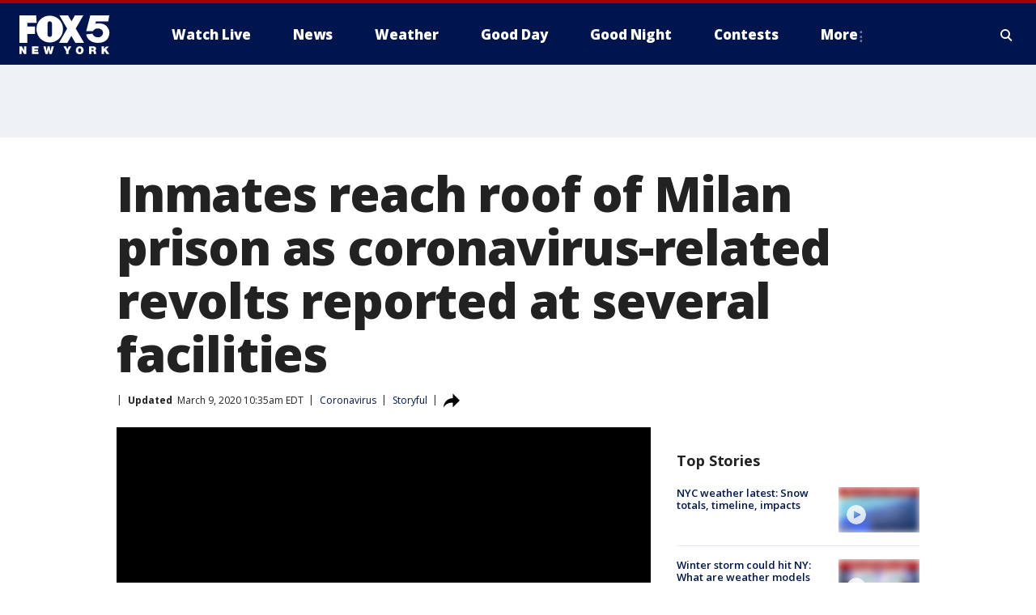

--- FILE ---
content_type: text/html; charset=utf-8
request_url: https://www.fox5ny.com/news/inmates-reach-roof-of-milan-prison-as-coronavirus-related-revolts-reported-at-several-facilities
body_size: 27199
content:
<!doctype html>
<html data-n-head-ssr lang="en" data-n-head="lang">
  <head>
    <!-- Google Tag Manager -->
    <script>
    function loadGTMIfNotLocalOrPreview() {
      const host = window.location.host.toLowerCase();
      const excludedHosts = ["local", "preview", "stage-preview"];
      if (!excludedHosts.some(excludedHost => host.startsWith(excludedHost))) {
        (function(w,d,s,l,i){w[l]=w[l]||[];w[l].push({'gtm.start':
        new Date().getTime(),event:'gtm.js'});var f=d.getElementsByTagName(s)[0],
        j=d.createElement(s),dl=l!='dataLayer'?'&l='+l:'';j.async=true;j.src=
        'https://www.googletagmanager.com/gtm.js?id='+i+dl;f.parentNode.insertBefore(j,f);
        })(window,document,'script','dataLayer','GTM-TMF4BDJ');
      }
    }
    loadGTMIfNotLocalOrPreview();
    </script>
    <!-- End Google Tag Manager -->
    <title data-n-head="true">Inmates reach roof of Milan prison as coronavirus-related revolts reported at several facilities | FOX 5 New York</title><meta data-n-head="true" http-equiv="X-UA-Compatible" content="IE=edge,chrome=1"><meta data-n-head="true" name="viewport" content="width=device-width, minimum-scale=1.0, initial-scale=1.0"><meta data-n-head="true" charset="UTF-8"><meta data-n-head="true" name="format-detection" content="telephone=no"><meta data-n-head="true" name="msapplication-square70x70logo" content="//static.foxtv.com/static/orion/img/wnyw/favicons/mstile-70x70.png"><meta data-n-head="true" name="msapplication-square150x150logo" content="//static.foxtv.com/static/orion/img/wnyw/favicons/mstile-150x150.png"><meta data-n-head="true" name="msapplication-wide310x150logo" content="//static.foxtv.com/static/orion/img/wnyw/favicons/mstile-310x150.png"><meta data-n-head="true" name="msapplication-square310x310logo" content="//static.foxtv.com/static/orion/img/wnyw/favicons/mstile-310x310.png"><meta data-n-head="true" data-hid="description" name="description" content="Prisoners took to the roof of San Vittore prison in Milan, Italy, on Monday, March 9, amid reports of a revolt related to the coronavirus."><meta data-n-head="true" data-hid="fb:app_id" property="fb:app_id" content="252497958109297"><meta data-n-head="true" data-hid="prism.stationId" name="prism.stationId" content="WNYW_FOX5"><meta data-n-head="true" data-hid="prism.stationCallSign" name="prism.stationCallSign" content="wnyw"><meta data-n-head="true" data-hid="prism.channel" name="prism.channel" content="fts"><meta data-n-head="true" data-hid="prism.section" name="prism.section" content="news"><meta data-n-head="true" data-hid="prism.subsection1" name="prism.subsection1" content=""><meta data-n-head="true" data-hid="prism.subsection2" name="prism.subsection2" content=""><meta data-n-head="true" data-hid="prism.subsection3" name="prism.subsection3" content=""><meta data-n-head="true" data-hid="prism.subsection4" name="prism.subsection4" content=""><meta data-n-head="true" data-hid="prism.aggregationType" name="prism.aggregationType" content="subsection"><meta data-n-head="true" data-hid="prism.genre" name="prism.genre" content=""><meta data-n-head="true" data-hid="pagetype" name="pagetype" content="article" scheme="dcterms.DCMIType"><meta data-n-head="true" data-hid="strikepagetype" name="strikepagetype" content="article" scheme="dcterms.DCMIType"><meta data-n-head="true" data-hid="content-creator" name="content-creator" content="tiger"><meta data-n-head="true" data-hid="dc.creator" name="dc.creator" scheme="dcterms.creator" content=""><meta data-n-head="true" data-hid="dc.title" name="dc.title" content="Inmates reach roof of Milan prison as coronavirus-related revolts reported at several facilities" lang="en"><meta data-n-head="true" data-hid="dc.subject" name="dc.subject" content=""><meta data-n-head="true" data-hid="dcterms.abstract" name="dcterms.abstract" content="Prisoners took to the roof of San Vittore prison in Milan, Italy, on Monday, March 9, amid reports of a revolt related to the coronavirus."><meta data-n-head="true" data-hid="dc.type" name="dc.type" scheme="dcterms.DCMIType" content="Text.Article"><meta data-n-head="true" data-hid="dc.description" name="dc.description" content="Prisoners took to the roof of San Vittore prison in Milan, Italy, on Monday, March 9, amid reports of a revolt related to the coronavirus."><meta data-n-head="true" data-hid="dc.language" name="dc.language" scheme="dcterms.RFC4646" content="en-US"><meta data-n-head="true" data-hid="dc.publisher" name="dc.publisher" content="FOX 5 New York"><meta data-n-head="true" data-hid="dc.format" name="dc.format" scheme="dcterms.URI" content="text/html"><meta data-n-head="true" data-hid="dc.identifier" name="dc.identifier" scheme="dcterms.URI" content="urn:uri:base64:c489a03d-85ac-5ceb-8a96-5a0d22f0145e"><meta data-n-head="true" data-hid="dc.source" name="dc.source" content="Storyful"><meta data-n-head="true" data-hid="dc.date" name="dc.date" content="2020-03-09"><meta data-n-head="true" data-hid="dcterms.created" name="dcterms.created" scheme="dcterms.ISO8601" content="2020-03-09T08:28:41-04:00"><meta data-n-head="true" data-hid="dcterms.modified" name="dcterms.modified" scheme="dcterms.ISO8601" content="2020-03-09T10:35:17-04:00"><meta data-n-head="true" data-hid="og:title" property="og:title" content="Inmates reach roof of Milan prison as coronavirus-related revolts reported at several facilities"><meta data-n-head="true" data-hid="og:description" property="og:description" content="Prisoners took to the roof of San Vittore prison in Milan, Italy, on Monday, March 9, amid reports of a revolt related to the coronavirus."><meta data-n-head="true" data-hid="og:type" property="og:type" content="article"><meta data-n-head="true" data-hid="og:image" property="og:image" content="https://images.foxtv.com/static.fox5ny.com/www.fox5ny.com/content/uploads/2020/03/1200/630/D35A0146CA5C4D4283D78DD063D52EDE_1.jpg?ve=1&amp;tl=1"><meta data-n-head="true" data-hid="og:image:width" property="og:image:width" content="1280"><meta data-n-head="true" data-hid="og:image:height" property="og:image:height" content="720"><meta data-n-head="true" data-hid="og:url" property="og:url" content="https://www.fox5ny.com/news/inmates-reach-roof-of-milan-prison-as-coronavirus-related-revolts-reported-at-several-facilities"><meta data-n-head="true" data-hid="og:site_name" property="og:site_name" content="FOX 5 New York"><meta data-n-head="true" data-hid="og:locale" property="og:locale" content="en_US"><meta data-n-head="true" data-hid="robots" name="robots" content="index, follow, max-image-preview:large, max-video-preview:-1"><meta data-n-head="true" data-hid="fox.app_version" name="fox.app_version" content="v77"><meta data-n-head="true" data-hid="fox.fix_version" name="fox.fix_version" content="10.2.0"><meta data-n-head="true" data-hid="fox.app_build" name="fox.app_build" content="no build version"><meta data-n-head="true" name="twitter:card" content="summary_large_image"><meta data-n-head="true" name="twitter:site" content="@FOX5NY"><meta data-n-head="true" name="twitter:site:id" content="@FOX5NY"><meta data-n-head="true" name="twitter:title" content="Inmates reach roof of Milan prison as coronavirus-related revolts reported at several facilities"><meta data-n-head="true" name="twitter:description" content="Prisoners took to the roof of San Vittore prison in Milan, Italy, on Monday, March 9, amid reports of a revolt related to the coronavirus."><meta data-n-head="true" name="twitter:image" content="https://images.foxtv.com/static.fox5ny.com/www.fox5ny.com/content/uploads/2020/03/1280/720/D35A0146CA5C4D4283D78DD063D52EDE_1.jpg?ve=1&amp;tl=1"><meta data-n-head="true" name="twitter:url" content="https://www.fox5ny.com/news/inmates-reach-roof-of-milan-prison-as-coronavirus-related-revolts-reported-at-several-facilities"><meta data-n-head="true" name="twitter:creator" content="@FOX5NY"><meta data-n-head="true" name="twitter:creator:id" content="@FOX5NY"><meta data-n-head="true" name="fox.name" content="Post Landing"><meta data-n-head="true" name="fox.category" content="news"><meta data-n-head="true" name="fox.page_content_category" content="news"><meta data-n-head="true" name="fox.page_name" content="wnyw:web:post:article:Inmates reach roof of Milan prison as coronavirus-related revolts reported at several facilities | FOX 5 New York"><meta data-n-head="true" name="fox.page_content_level_1" content="wnyw:web:post"><meta data-n-head="true" name="fox.page_content_level_2" content="wnyw:web:post:article"><meta data-n-head="true" name="fox.page_content_level_3" content="wnyw:web:post:article:Inmates reach roof of Milan prison as coronavirus-related revolts reported at several facilities | FOX 5 New York"><meta data-n-head="true" name="fox.page_content_level_4" content="wnyw:web:post:article:Inmates reach roof of Milan prison as coronavirus-related revolts reported at several facilities | FOX 5 New York"><meta data-n-head="true" name="fox.page_type" content="post-article"><meta data-n-head="true" name="fox.page_content_distributor" content="owned"><meta data-n-head="true" name="fox.page_content_type_of_story" content="Partner"><meta data-n-head="true" name="fox.author" content=""><meta data-n-head="true" name="fox.page_content_author" content=""><meta data-n-head="true" name="fox.page_content_author_secondary" content=""><meta data-n-head="true" name="fox.page_content_version" content="4.0.0"><meta data-n-head="true" name="fox.publisher" content="Storyful"><meta data-n-head="true" name="fox.page_content_id" content="c489a03d-85ac-5ceb-8a96-5a0d22f0145e"><meta data-n-head="true" name="fox.page_content_station_originator" content="wnyw"><meta data-n-head="true" name="fox.url" content="https://www.fox5ny.com/news/inmates-reach-roof-of-milan-prison-as-coronavirus-related-revolts-reported-at-several-facilities"><meta data-n-head="true" name="fox.page_canonical_url" content="https://www.fox5ny.com/news/inmates-reach-roof-of-milan-prison-as-coronavirus-related-revolts-reported-at-several-facilities"><meta data-n-head="true" name="smartbanner:enabled-platforms" content="none"><meta data-n-head="true" property="fb:app_id" content="252497958109297"><meta data-n-head="true" property="article:opinion" content="false"><meta data-n-head="true" name="keywords" content="Health,Coronavirus,News,World"><meta data-n-head="true" name="classification" content="/FTS/Health/Coronavirus,/FTS/News,/FTS/World"><meta data-n-head="true" name="classification-isa" content="coronavirus,news,world"><meta data-n-head="true" name="fox.page_content_tags" content="/FTS/Health/Coronavirus,/FTS/News,/FTS/World"><link data-n-head="true" rel="preconnect" href="https://prod.player.fox.digitalvideoplatform.com" crossorigin="anonymous"><link data-n-head="true" rel="dns-prefetch" href="https://prod.player.fox.digitalvideoplatform.com"><link data-n-head="true" rel="stylesheet" href="https://statics.foxsports.com/static/orion/style/css/scorestrip-external.css"><link data-n-head="true" rel="icon" type="image/x-icon" href="/favicons/wnyw/favicon.ico"><link data-n-head="true" rel="stylesheet" href="https://fonts.googleapis.com/css?family=Open+Sans:300,400,400i,600,600i,700,700i,800,800i&amp;display=swap"><link data-n-head="true" rel="stylesheet" href="https://fonts.googleapis.com/css2?family=Rubik:wght@700&amp;display=swap"><link data-n-head="true" rel="schema.dcterms" href="//purl.org/dc/terms/"><link data-n-head="true" rel="schema.prism" href="//prismstandard.org/namespaces/basic/2.1/"><link data-n-head="true" rel="schema.iptc" href="//iptc.org/std/nar/2006-10-01/"><link data-n-head="true" rel="shortcut icon" href="//static.foxtv.com/static/orion/img/wnyw/favicons/favicon.ico" type="image/x-icon"><link data-n-head="true" rel="apple-touch-icon" sizes="57x57" href="//static.foxtv.com/static/orion/img/wnyw/favicons/apple-touch-icon-57x57.png"><link data-n-head="true" rel="apple-touch-icon" sizes="60x60" href="//static.foxtv.com/static/orion/img/wnyw/favicons/apple-touch-icon-60x60.png"><link data-n-head="true" rel="apple-touch-icon" sizes="72x72" href="//static.foxtv.com/static/orion/img/wnyw/favicons/apple-touch-icon-72x72.png"><link data-n-head="true" rel="apple-touch-icon" sizes="76x76" href="//static.foxtv.com/static/orion/img/wnyw/favicons/apple-touch-icon-76x76.png"><link data-n-head="true" rel="apple-touch-icon" sizes="114x114" href="//static.foxtv.com/static/orion/img/wnyw/favicons/apple-touch-icon-114x114.png"><link data-n-head="true" rel="apple-touch-icon" sizes="120x120" href="//static.foxtv.com/static/orion/img/wnyw/favicons/apple-touch-icon-120x120.png"><link data-n-head="true" rel="apple-touch-icon" sizes="144x144" href="//static.foxtv.com/static/orion/img/wnyw/favicons/apple-touch-icon-144x144.png"><link data-n-head="true" rel="apple-touch-icon" sizes="152x152" href="//static.foxtv.com/static/orion/img/wnyw/favicons/apple-touch-icon-152x152.png"><link data-n-head="true" rel="apple-touch-icon" sizes="180x180" href="//static.foxtv.com/static/orion/img/wnyw/favicons/apple-touch-icon-180x180.png"><link data-n-head="true" rel="icon" type="image/png" href="//static.foxtv.com/static/orion/img/wnyw/favicons/favicon-16x16.png" sizes="16x16"><link data-n-head="true" rel="icon" type="image/png" href="//static.foxtv.com/static/orion/img/wnyw/favicons/favicon-32x32.png" sizes="32x32"><link data-n-head="true" rel="icon" type="image/png" href="//static.foxtv.com/static/orion/img/wnyw/favicons/favicon-96x96.png" sizes="96x96"><link data-n-head="true" rel="icon" type="image/png" href="//static.foxtv.com/static/orion/img/wnyw/favicons/android-chrome-192x192.png" sizes="192x192"><link data-n-head="true" href="https://fonts.gstatic.com" rel="preconnect" crossorigin="true"><link data-n-head="true" href="https://fonts.googleapis.com" rel="preconnect" crossorigin="true"><link data-n-head="true" rel="stylesheet" href="https://fonts.googleapis.com/css?family=Source+Sans+Pro:200,300,400,600,400italic,700,700italic,300,300italic,600italic/"><link data-n-head="true" rel="preconnect" href="https://cdn.segment.com/"><link data-n-head="true" rel="preconnect" href="https://widgets.media.weather.com/"><link data-n-head="true" rel="preconnect" href="https://elections.ap.org/"><link data-n-head="true" rel="preconnect" href="https://www.google-analytics.com/"><link data-n-head="true" rel="preconnect" href="http://static.chartbeat.com/"><link data-n-head="true" rel="preconnect" href="https://sb.scorecardresearch.com/"><link data-n-head="true" rel="preconnect" href="http://www.googletagmanager.com/"><link data-n-head="true" rel="preconnect" href="https://cdn.optimizely.com/"><link data-n-head="true" rel="preconnect" href="https://cdn.segment.com/"><link data-n-head="true" rel="preconnect" href="https://connect.facebook.net/"><link data-n-head="true" rel="preconnect" href="https://prod.player.fox.digitalvideoplatform.com/"><link data-n-head="true" rel="preload" as="script" href="https://prod.player.fox.digitalvideoplatform.com/wpf/v3/3.2.59/wpf_player.js"><link data-n-head="true" rel="prefetch" as="script" href="https://prod.player.fox.digitalvideoplatform.com/wpf/v3/3.2.59/lib/wpf_bitmovin_yospace_player.js"><link data-n-head="true" rel="prefetch" as="script" href="https://prod.player.fox.digitalvideoplatform.com/wpf/v3/3.2.59/lib/wpf_conviva_reporter.js"><link data-n-head="true" rel="prefetch" as="script" href="https://prod.player.fox.digitalvideoplatform.com/wpf/v3/3.2.59/lib/wpf_mux_reporter.js"><link data-n-head="true" rel="prefetch" as="script" href="https://prod.player.fox.digitalvideoplatform.com/wpf/v3/3.2.59/lib/wpf_adobeheartbeat_reporter.js"><link data-n-head="true" rel="prefetch" as="script" href="https://prod.player.fox.digitalvideoplatform.com/wpf/v3/3.2.59/lib/wpf_comscore_reporter.js"><link data-n-head="true" rel="prefetch" as="script" href="https://prod.player.fox.digitalvideoplatform.com/wpf/v3/3.2.59/lib/wpf_controls.js"><link data-n-head="true" rel="canonical" href="https://www.fox5ny.com/news/inmates-reach-roof-of-milan-prison-as-coronavirus-related-revolts-reported-at-several-facilities"><link data-n-head="true" rel="alternate" type="application/rss+xml" title="News" href="https://www.fox5ny.com/rss.xml?category=news"><link data-n-head="true" rel="alternate" type="application/rss+xml" title="Coronavirus" href="https://www.fox5ny.com/rss.xml?tag=coronavirus"><link data-n-head="true" rel="shorturl" href=""><link data-n-head="true" rel="image_src" href="https://images.foxtv.com/static.fox5ny.com/www.fox5ny.com/content/uploads/2020/03/1280/720/D35A0146CA5C4D4283D78DD063D52EDE_1.jpg?ve=1&amp;tl=1"><link data-n-head="true" rel="amphtml" href="https://www.fox5ny.com/news/inmates-reach-roof-of-milan-prison-as-coronavirus-related-revolts-reported-at-several-facilities.amp"><link data-n-head="true" rel="preload" as="image" href="https://static.fox5ny.com/www.fox5ny.com/content/uploads/2020/03/FE6C4ABD73F24738A9FEC785BE81E7F6_5.jpg"><link data-n-head="true" rel="alternate" title="FOX 5 New York - News" type="application/rss+xml" href="https://www.fox5ny.com/rss/category/news"><link data-n-head="true" rel="alternate" title="FOX 5 New York - Local News" type="application/rss+xml" href="https://www.fox5ny.com/rss/category/local-news"><link data-n-head="true" rel="alternate" title="FOX 5 New York - Tag Us Ny" type="application/rss+xml" href="https://www.fox5ny.com/rss/tags/us,ny,"><link data-n-head="true" rel="alternate" title="FOX 5 New York - National News" type="application/rss+xml" href="https://www.fox5ny.com/rss/category/national-news"><link data-n-head="true" rel="alternate" title="FOX 5 New York - Tag Crime Publicsafety" type="application/rss+xml" href="https://www.fox5ny.com/rss/tags/crime-publicsafety"><link data-n-head="true" rel="alternate" title="FOX 5 New York - Tag Entertainment" type="application/rss+xml" href="https://www.fox5ny.com/rss/tags/entertainment"><link data-n-head="true" rel="alternate" title="FOX 5 New York - Tag Unusual" type="application/rss+xml" href="https://www.fox5ny.com/rss/tags/unusual"><link data-n-head="true" rel="alternate" title="FOX 5 New York - Tag Science" type="application/rss+xml" href="https://www.fox5ny.com/rss/tags/science,"><link data-n-head="true" rel="alternate" title="FOX 5 New York - Sports" type="application/rss+xml" href="https://www.fox5ny.com/rss/category/sports"><link data-n-head="true" rel="alternate" title="FOX 5 New York - Tag Seen On Tv" type="application/rss+xml" href="https://www.fox5ny.com/rss/tags/seen-on-tv"><link data-n-head="true" rel="alternate" title="FOX 5 New York - Newsletter Signup" type="application/rss+xml" href="https://www.fox5ny.com/rss/category/newsletter-signup"><link data-n-head="true" rel="alternate" title="FOX 5 New York - Live" type="application/rss+xml" href="https://www.fox5ny.com/rss/category/live"><link data-n-head="true" rel="alternate" title="FOX 5 New York - Weather" type="application/rss+xml" href="https://www.fox5ny.com/rss/category/weather"><link data-n-head="true" rel="alternate" title="FOX 5 New York - Closing" type="application/rss+xml" href="https://www.fox5ny.com/rss/category/closing"><link data-n-head="true" rel="alternate" title="FOX 5 New York - Weather Alerts" type="application/rss+xml" href="https://www.fox5ny.com/rss/category/weather-alerts"><link data-n-head="true" rel="alternate" title="FOX 5 New York - Traffic" type="application/rss+xml" href="https://www.fox5ny.com/rss/category/traffic"><link data-n-head="true" rel="alternate" title="FOX 5 New York - Tag Travel News" type="application/rss+xml" href="https://www.fox5ny.com/rss/tags/travel-news,"><link data-n-head="true" rel="alternate" title="FOX 5 New York - Apps" type="application/rss+xml" href="https://www.fox5ny.com/rss/category/apps"><link data-n-head="true" rel="alternate" title="FOX 5 New York - Shows Good Day" type="application/rss+xml" href="https://www.fox5ny.com/rss/category/shows,good-day"><link data-n-head="true" rel="alternate" title="FOX 5 New York - Tag Series Good Day Cafe" type="application/rss+xml" href="https://www.fox5ny.com/rss/tags/series,good-day-cafe"><link data-n-head="true" rel="alternate" title="FOX 5 New York - Shows Street Talk" type="application/rss+xml" href="https://www.fox5ny.com/rss/category/shows,street-talk"><link data-n-head="true" rel="alternate" title="FOX 5 New York - Tag Health" type="application/rss+xml" href="https://www.fox5ny.com/rss/tags/health"><link data-n-head="true" rel="alternate" title="FOX 5 New York - Tag Good Day Things To Do Nyc" type="application/rss+xml" href="https://www.fox5ny.com/rss/tags/good-day,things-to-do-nyc"><link data-n-head="true" rel="alternate" title="FOX 5 New York - About" type="application/rss+xml" href="https://www.fox5ny.com/rss/category/about"><link data-n-head="true" rel="alternate" title="FOX 5 New York - Team" type="application/rss+xml" href="https://www.fox5ny.com/rss/category/team"><link data-n-head="true" rel="alternate" title="FOX 5 New York - Whatsonfox" type="application/rss+xml" href="https://www.fox5ny.com/rss/category/whatsonfox"><link data-n-head="true" rel="alternate" title="FOX 5 New York - Job Opportunities At Fox 5 My9" type="application/rss+xml" href="https://www.fox5ny.com/rss/category/job-opportunities-at-fox-5-my9"><link data-n-head="true" rel="alternate" title="FOX 5 New York - Public Affairs" type="application/rss+xml" href="https://www.fox5ny.com/rss/category/public-affairs"><link data-n-head="true" rel="alternate" title="FOX 5 New York - Contests" type="application/rss+xml" href="https://www.fox5ny.com/rss/category/contests"><link data-n-head="true" rel="alternate" title="FOX 5 New York - Money" type="application/rss+xml" href="https://www.fox5ny.com/rss/category/money"><link data-n-head="true" rel="alternate" title="FOX 5 New York - Tag Consumer" type="application/rss+xml" href="https://www.fox5ny.com/rss/tags/consumer"><link data-n-head="true" rel="alternate" title="FOX 5 New York - Tag Consumer Recalls" type="application/rss+xml" href="https://www.fox5ny.com/rss/tags/consumer,recalls"><link data-n-head="true" rel="alternate" title="FOX 5 New York - Tag Business" type="application/rss+xml" href="https://www.fox5ny.com/rss/tags/business"><link data-n-head="true" rel="alternate" title="FOX 5 New York - Tag Money Us Economy" type="application/rss+xml" href="https://www.fox5ny.com/rss/tags/money,us-economy"><link data-n-head="true" rel="alternate" title="FOX 5 New York - Tag Business Personal Finance" type="application/rss+xml" href="https://www.fox5ny.com/rss/tags/business,personal-finance"><link data-n-head="true" rel="alternate" title="FOX 5 New York - Tag Consumer Real Estate" type="application/rss+xml" href="https://www.fox5ny.com/rss/tags/consumer,real-estate"><link data-n-head="true" rel="alternate" title="FOX 5 New York - Tag Series Archives" type="application/rss+xml" href="https://www.fox5ny.com/rss/tags/series,archives"><link data-n-head="true" rel="alternate" title="FOX 5 New York - Tag Skyfox" type="application/rss+xml" href="https://www.fox5ny.com/rss/tags/skyfox"><link data-n-head="true" rel="alternate" title="FOX 5 New York - Shows Brand Spotlight" type="application/rss+xml" href="https://www.fox5ny.com/rss/category/shows,brand-spotlight"><link data-n-head="true" rel="alternate" title="FOX 5 New York - Tag Us Ny" type="application/rss+xml" href="https://www.fox5ny.com/rss/tags/us,ny"><link data-n-head="true" rel="alternate" title="FOX 5 New York - Shows Good Night New York" type="application/rss+xml" href="https://www.fox5ny.com/rss/category/shows,good-night-new-york"><link data-n-head="true" rel="alternate" title="FOX 5 New York - Discover the latest breaking news." type="application/rss+xml" href="https://www.fox5ny.com/latest.xml"><link data-n-head="true" rel="stylesheet" href="//static.foxtv.com/static/orion/css/default/article.rs.css"><link data-n-head="true" rel="stylesheet" href="/css/print.css" media="print"><script data-n-head="true" type="text/javascript" data-hid="pal-script" src="//imasdk.googleapis.com/pal/sdkloader/pal.js"></script><script data-n-head="true" type="text/javascript" src="https://statics.foxsports.com/static/orion/scorestrip.js" async="false" defer="true"></script><script data-n-head="true" type="text/javascript">
        (function (h,o,u,n,d) {
          h=h[d]=h[d]||{q:[],onReady:function(c){h.q.push(c)}}
          d=o.createElement(u);d.async=1;d.src=n
          n=o.getElementsByTagName(u)[0];n.parentNode.insertBefore(d,n)
        })(window,document,'script','https://www.datadoghq-browser-agent.com/datadog-rum-v4.js','DD_RUM')
        DD_RUM.onReady(function() {
          DD_RUM.init({
            clientToken: 'pub6d08621e10189e2259b02648fb0f12e4',
            applicationId: 'f7e50afb-e642-42a0-9619-b32a46fc1075',
            site: 'datadoghq.com',
            service: 'www.fox5ny.com',
            env: 'prod',
            // Specify a version number to identify the deployed version of your application in Datadog
            version: '1.0.0',
            sampleRate: 20,
            sessionReplaySampleRate: 0,
            trackInteractions: true,
            trackResources: true,
            trackLongTasks: true,
            defaultPrivacyLevel: 'mask-user-input',
          });
          // DD_RUM.startSessionReplayRecording();
        })</script><script data-n-head="true" type="text/javascript" src="https://foxkit.fox.com/sdk/profile/v2.15.0/profile.js" async="false" defer="true"></script><script data-n-head="true" src="https://js.appboycdn.com/web-sdk/5.6/braze.min.js" async="true" defer="true"></script><script data-n-head="true" src="https://c.amazon-adsystem.com/aax2/apstag.js" async="true" defer="true"></script><script data-n-head="true" src="https://www.googletagmanager.com/gtag/js?id=UA-34976036-1" async="true"></script><script data-n-head="true" type="text/javascript">// 86acbd31cd7c09cf30acb66d2fbedc91daa48b86:1701196570.5903604
!function(n,r,e,t,c){var i,o="Promise"in n,u={then:function(){return u},catch:function(n){
return n(new Error("Airship SDK Error: Unsupported browser")),u}},s=o?new Promise((function(n,r){i=function(e,t){e?r(e):n(t)}})):u
;s._async_setup=function(n){if(o)try{i(null,n(c))}catch(n){i(n)}},n[t]=s;var a=r.createElement("script");a.src=e,a.async=!0,a.id="_uasdk",
a.rel=t,r.head.appendChild(a)}(window,document,'https://aswpsdkus.com/notify/v1/ua-sdk.min.js',
  'UA', {
    vapidPublicKey: 'BBGNRUFEAf52td4H1JIYHNeL62PotffxZH-X0xYWSaOTCptAnAiTT7dSwCd2WNnNNrKwcU0XvvwV0OgpS17BtjM=',
    websitePushId: 'web.wnyw.prod',
    appKey: 'Q4_EUAW5TDKbjhgbSAa4kQ',
    token: 'MTpRNF9FVUFXNVRES2JqaGdiU0FhNGtROlpHTHFmbWZmUDVkeWFrZlJFSlJlcXE1LU0taFc2b1BZN2lGYXN2QWdPVXc'
  });
  </script><script data-n-head="true" type="text/javascript">UA.then(sdk => {
        sdk.plugins.load('html-prompt', 'https://aswpsdkus.com/notify/v1/ua-html-prompt.min.js', {
          appearDelay: 5000,
          disappearDelay: 2000000000000000000000000,
          askAgainDelay: 0,
          stylesheet: './css/airship.css',
          auto: false,
          type: 'alert',
          position: 'top',
          i18n: {
            en: {
              title: 'Stay Informed',
              message: 'Receive alerts to the biggest stories worth your time',
              accept: 'Allow',
              deny: 'No Thanks'
            }
          },
          logo: '/favicons/wnyw/favicon.ico'
        }).then(plugin => {
          const auditSession = () => {
            const airshipPageViews = parseInt(window.sessionStorage.getItem('currentAirShipPageViews'), 10)
            if (airshipPageViews > 1) {
              plugin.prompt();
              console.info('Airship: prompt called')
              clearInterval(auditInterval);
              window.sessionStorage.setItem('currentAirShipPageViews', 0)
            }
          }
          const auditInterval = setInterval(auditSession, 2000);
        })
      })</script><script data-n-head="true" src="/taboola/taboola.js" type="text/javascript" async="true" defer="true"></script><script data-n-head="true" src="https://scripts.webcontentassessor.com/scripts/35e77610ca0dba41bdada6851c189e9f743de55cd80acc0709714aaefee1e540"></script><script data-n-head="true" src="//static.foxtv.com/static/orion/scripts/core/ag.core.js"></script><script data-n-head="true" src="//static.foxtv.com/static/isa/core.js"></script><script data-n-head="true" src="//static.foxtv.com/static/orion/scripts/station/default/loader.js"></script><script data-n-head="true" src="https://widgets.media.weather.com/wxwidget.loader.js?cid=996314550" defer=""></script><script data-n-head="true" src="https://prod.player.fox.digitalvideoplatform.com/wpf/v3/3.2.59/wpf_player.js" defer="" data-hid="fox-player-main-script"></script><script data-n-head="true" src="//static.foxtv.com/static/leap/loader.js"></script><script data-n-head="true" >(function () {
        var _sf_async_config = window._sf_async_config = (window._sf_async_config || {})
        _sf_async_config.uid = 65824
        _sf_async_config.domain = 'fox5ny.com'
        _sf_async_config.flickerControl = false
        _sf_async_config.useCanonical = true

        // Function to set ISA-dependent values with proper error handling
        function setISAValues() {
          if (window.FTS && window.FTS.ISA && window.FTS.ISA._meta) {
            try {
              _sf_async_config.sections = window.FTS.ISA._meta.section || ''
              _sf_async_config.authors = window.FTS.ISA._meta.fox['fox.page_content_author'] ||
                                       window.FTS.ISA._meta.fox['fox.page_content_author_secondary'] ||
                                       window.FTS.ISA._meta.raw.publisher || ''
            } catch (e) {
              console.warn('FTS.ISA values not available yet:', e)
              _sf_async_config.sections = ''
              _sf_async_config.authors = ''
            }
          } else {
            // Set default values if ISA is not available
            _sf_async_config.sections = ''
            _sf_async_config.authors = ''

            // Retry after a short delay if ISA is not loaded yet
            setTimeout(setISAValues, 100)
          }
        }

        // Set ISA values initially
        setISAValues()

        _sf_async_config.useCanonicalDomain = true
        function loadChartbeat() {
          var e = document.createElement('script');
            var n = document.getElementsByTagName('script')[0];
            e.type = 'text/javascript';
            e.async = true;
            e.src = '//static.chartbeat.com/js/chartbeat.js';
            n.parentNode.insertBefore(e, n);
        }
        loadChartbeat();
        })()</script><script data-n-head="true" src="//static.chartbeat.com/js/chartbeat_mab.js"></script><script data-n-head="true" src="//static.chartbeat.com/js/chartbeat.js"></script><script data-n-head="true" src="https://interactives.ap.org/election-results/assets/microsite/resizeClient.js" defer=""></script><script data-n-head="true" data-hid="strike-loader" src="https://strike.fox.com/static/fts/display/loader.js" type="text/javascript"></script><script data-n-head="true" >
          (function() {
              window.foxstrike = window.foxstrike || {};
              window.foxstrike.cmd = window.foxstrike.cmd || [];
          })()
        </script><script data-n-head="true" type="application/ld+json">{"@context":"http://schema.org","@type":"NewsArticle","mainEntityOfPage":"https://www.fox5ny.com/news/inmates-reach-roof-of-milan-prison-as-coronavirus-related-revolts-reported-at-several-facilities","headline":"Inmates reach roof of Milan prison as coronavirus-related revolts reported at several facilities","articleBody":"Italian penitentiary police said Monday that six inmates protesting virus containment measures at a northern Italian lock-up have died after they broke into the infirmary and overdosed on methadone.The protest Sunday in Modena was among the first of more than two dozen riots at Italy&#x2019;s overcrowded lock-ups that grew Monday. Human rights advocates have been warning that increasing tensions over fears of coronavirus were hitting inmates particularly hard, especially after restrictions were imposed on family visits to prevent transmissions.Prisoners also took to the roof of San Vittore prison in Milan on Monday, March 9, amid&#xA0;reports&#xA0;of a revolt related to the&#xA0;<a href=\"https://www.fox5ny.com/tag/health/coronavirus\" target=\"_blank\">coronavirus</a>.Corriere Della Sera&#xA0;said&#xA0;that 20 prisoners took to the roof to protest against restricted visiting during the coronavirus outbreak.Riots were also reported on Monday at a prison in Foggia. Disturbances were also reported at facilities in Naples and Frosinone.ANSA&#xA0;said the disturbances were sparked by the &#x201C;restriction of face time with visiting relatives due to the coronavirus.&#x201D;Italy&#x2019;s overburdened court system has ground to a near halt because of virus containment measures, increasing tensions among prisoners already forced to endure long delays in justice.&#xA0;<em>With the Associated Press</em>","datePublished":"2020-03-09T08:28:41-04:00","dateModified":"2020-03-09T10:35:17-04:00","description":"Prisoners took to the roof of San Vittore prison in Milan, Italy, on Monday, March 9, amid reports of a revolt related to the coronavirus.","author":{"@type":"Person","name":"Storyful"},"publisher":{"@type":"NewsMediaOrganization","name":"FOX 5 New York","alternateName":"WNYW, FOX 5","url":"https://www.fox5ny.com/","sameAs":["https://www.facebook.com/FOX5NY/","https://twitter.com/fox5ny","https://www.instagram.com/fox5ny/","https://www.youtube.com/@fox5ny","https://en.wikipedia.org/wiki/WNYW","https://www.wikidata.org/wiki/Q1540364","https://www.wikidata.org/wiki/Q1540364"],"foundingDate":"1938","logo":{"@type":"ImageObject","url":"https://static.foxtv.com/static/orion/img/wnyw/favicons/favicon-96x96.png","width":"96","height":"96"},"contactPoint":[{"@type":"ContactPoint","telephone":"+1-212-452-5555","contactType":"news desk"}],"address":{"@type":"PostalAddress","addressLocality":"New York","addressRegion":"New York","postalCode":"10021","streetAddress":"205 E 67th Street","addressCountry":{"@type":"Country","name":"US"}}},"image":{"@type":"ImageObject","url":"https://static.fox5ny.com/www.fox5ny.com/content/uploads/2020/03/D35A0146CA5C4D4283D78DD063D52EDE_1.jpg","width":"1280","height":"720"},"url":"https://www.fox5ny.com/news/inmates-reach-roof-of-milan-prison-as-coronavirus-related-revolts-reported-at-several-facilities","isAccessibleForFree":true,"keywords":"coronavirus,world"}</script><link rel="preload" href="/_wzln/cc738446448fedac67bb.js" as="script"><link rel="preload" href="/_wzln/376f0263662b8ef9a7f8.js" as="script"><link rel="preload" href="/_wzln/6b27e2b92eb7e58c1613.js" as="script"><link rel="preload" href="/_wzln/26f880e90a05ee76dcf9.js" as="script"><link rel="preload" href="/_wzln/d4ea3014a79c76c86d74.js" as="script"><link rel="preload" href="/_wzln/b758b543aa08a3329d69.js" as="script"><link rel="preload" href="/_wzln/54ee5ecbc3abbc5c1fcd.js" as="script"><style data-vue-ssr-id="3d723bd8:0 153764a8:0 4783c553:0 01f125af:0 7e965aea:0 fe2c1b5a:0 c789a71e:0 2151d74a:0 5fac22c6:0 4f269fee:0 c23b5e74:0 403377d7:0 3979e5e6:0 59bee381:0 4a3d6b7a:0 42dc6fe6:0 5c0b7ab5:0 c061adc6:0">.v-select{position:relative;font-family:inherit}.v-select,.v-select *{box-sizing:border-box}@keyframes vSelectSpinner{0%{transform:rotate(0deg)}to{transform:rotate(1turn)}}.vs__fade-enter-active,.vs__fade-leave-active{pointer-events:none;transition:opacity .15s cubic-bezier(1,.5,.8,1)}.vs__fade-enter,.vs__fade-leave-to{opacity:0}.vs--disabled .vs__clear,.vs--disabled .vs__dropdown-toggle,.vs--disabled .vs__open-indicator,.vs--disabled .vs__search,.vs--disabled .vs__selected{cursor:not-allowed;background-color:#f8f8f8}.v-select[dir=rtl] .vs__actions{padding:0 3px 0 6px}.v-select[dir=rtl] .vs__clear{margin-left:6px;margin-right:0}.v-select[dir=rtl] .vs__deselect{margin-left:0;margin-right:2px}.v-select[dir=rtl] .vs__dropdown-menu{text-align:right}.vs__dropdown-toggle{-webkit-appearance:none;-moz-appearance:none;appearance:none;display:flex;padding:0 0 4px;background:none;border:1px solid rgba(60,60,60,.26);border-radius:4px;white-space:normal}.vs__selected-options{display:flex;flex-basis:100%;flex-grow:1;flex-wrap:wrap;padding:0 2px;position:relative}.vs__actions{display:flex;align-items:center;padding:4px 6px 0 3px}.vs--searchable .vs__dropdown-toggle{cursor:text}.vs--unsearchable .vs__dropdown-toggle{cursor:pointer}.vs--open .vs__dropdown-toggle{border-bottom-color:transparent;border-bottom-left-radius:0;border-bottom-right-radius:0}.vs__open-indicator{fill:rgba(60,60,60,.5);transform:scale(1);transition:transform .15s cubic-bezier(1,-.115,.975,.855);transition-timing-function:cubic-bezier(1,-.115,.975,.855)}.vs--open .vs__open-indicator{transform:rotate(180deg) scale(1)}.vs--loading .vs__open-indicator{opacity:0}.vs__clear{fill:rgba(60,60,60,.5);padding:0;border:0;background-color:transparent;cursor:pointer;margin-right:8px}.vs__dropdown-menu{display:block;box-sizing:border-box;position:absolute;top:calc(100% - 1px);left:0;z-index:1000;padding:5px 0;margin:0;width:100%;max-height:350px;min-width:160px;overflow-y:auto;box-shadow:0 3px 6px 0 rgba(0,0,0,.15);border:1px solid rgba(60,60,60,.26);border-top-style:none;border-radius:0 0 4px 4px;text-align:left;list-style:none;background:#fff}.vs__no-options{text-align:center}.vs__dropdown-option{line-height:1.42857143;display:block;padding:3px 20px;clear:both;color:#333;white-space:nowrap;cursor:pointer}.vs__dropdown-option--highlight{background:#5897fb;color:#fff}.vs__dropdown-option--deselect{background:#fb5858;color:#fff}.vs__dropdown-option--disabled{background:inherit;color:rgba(60,60,60,.5);cursor:inherit}.vs__selected{display:flex;align-items:center;background-color:#f0f0f0;border:1px solid rgba(60,60,60,.26);border-radius:4px;color:#333;line-height:1.4;margin:4px 2px 0;padding:0 .25em;z-index:0}.vs__deselect{display:inline-flex;-webkit-appearance:none;-moz-appearance:none;appearance:none;margin-left:4px;padding:0;border:0;cursor:pointer;background:none;fill:rgba(60,60,60,.5);text-shadow:0 1px 0 #fff}.vs--single .vs__selected{background-color:transparent;border-color:transparent}.vs--single.vs--loading .vs__selected,.vs--single.vs--open .vs__selected{position:absolute;opacity:.4}.vs--single.vs--searching .vs__selected{display:none}.vs__search::-webkit-search-cancel-button{display:none}.vs__search::-ms-clear,.vs__search::-webkit-search-decoration,.vs__search::-webkit-search-results-button,.vs__search::-webkit-search-results-decoration{display:none}.vs__search,.vs__search:focus{-webkit-appearance:none;-moz-appearance:none;appearance:none;line-height:1.4;font-size:1em;border:1px solid transparent;border-left:none;outline:none;margin:4px 0 0;padding:0 7px;background:none;box-shadow:none;width:0;max-width:100%;flex-grow:1;z-index:1}.vs__search::-moz-placeholder{color:inherit}.vs__search::placeholder{color:inherit}.vs--unsearchable .vs__search{opacity:1}.vs--unsearchable:not(.vs--disabled) .vs__search{cursor:pointer}.vs--single.vs--searching:not(.vs--open):not(.vs--loading) .vs__search{opacity:.2}.vs__spinner{align-self:center;opacity:0;font-size:5px;text-indent:-9999em;overflow:hidden;border:.9em solid hsla(0,0%,39.2%,.1);border-left-color:rgba(60,60,60,.45);transform:translateZ(0);animation:vSelectSpinner 1.1s linear infinite;transition:opacity .1s}.vs__spinner,.vs__spinner:after{border-radius:50%;width:5em;height:5em}.vs--loading .vs__spinner{opacity:1}
.fts-scorestrip-wrap{width:100%}.fts-scorestrip-wrap .fts-scorestrip-container{padding:0 16px;max-width:1280px;margin:0 auto}@media screen and (min-width:1024px){.fts-scorestrip-wrap .fts-scorestrip-container{padding:15px 24px}}
.fts-scorestrip-wrap[data-v-75d386ae]{width:100%}.fts-scorestrip-wrap .fts-scorestrip-container[data-v-75d386ae]{padding:0 16px;max-width:1280px;margin:0 auto}@media screen and (min-width:1024px){.fts-scorestrip-wrap .fts-scorestrip-container[data-v-75d386ae]{padding:15px 24px}}@media(min-width:768px)and (max-width:1280px){.main-content-new-layout[data-v-75d386ae]{padding:10px}}
#xd-channel-container[data-v-0130ae53]{margin:0 auto;max-width:1280px;height:1px}#xd-channel-fts-iframe[data-v-0130ae53]{position:relative;top:-85px;left:86.1%;width:100%;display:none}@media (min-width:768px) and (max-width:1163px){#xd-channel-fts-iframe[data-v-0130ae53]{left:84%}}@media (min-width:768px) and (max-width:1056px){#xd-channel-fts-iframe[data-v-0130ae53]{left:81%}}@media (min-width:768px) and (max-width:916px){#xd-channel-fts-iframe[data-v-0130ae53]{left:79%}}@media (min-width:769px) and (max-width:822px){#xd-channel-fts-iframe[data-v-0130ae53]{left:77%}}@media (min-width:400px) and (max-width:767px){#xd-channel-fts-iframe[data-v-0130ae53]{display:none!important}}.branding[data-v-0130ae53]{padding-top:0}@media (min-width:768px){.branding[data-v-0130ae53]{padding-top:10px}}
.title--hide[data-v-b8625060]{display:none}
#fox-id-logged-in[data-v-f7244ab2]{display:none}.button-reset[data-v-f7244ab2]{background:none;border:none;padding:0;cursor:pointer;outline:inherit}.watch-live[data-v-f7244ab2]{background-color:#a70000;border-radius:3px;margin-top:16px;margin-right:-10px;padding:8px 9px;max-height:31px}.watch-live>a[data-v-f7244ab2]{color:#fff;font-weight:900;font-size:12px}.small-btn-grp[data-v-f7244ab2]{display:flex}.sign-in[data-v-f7244ab2]{width:43px;height:17px;font-size:12px;font-weight:800;font-stretch:normal;font-style:normal;line-height:normal;letter-spacing:-.25px;color:#fff}.sign-in-mobile[data-v-f7244ab2]{margin:16px 12px 0 0}.sign-in-mobile[data-v-f7244ab2],.sign-in-tablet-and-up[data-v-f7244ab2]{background-color:#334f99;width:59px;height:31px;border-radius:3px}.sign-in-tablet-and-up[data-v-f7244ab2]{float:left;margin-right:16px;margin-top:24px}.sign-in-tablet-and-up[data-v-f7244ab2]:hover{background-color:#667bb3}.avatar-desktop[data-v-f7244ab2]{width:28px;height:28px;float:left;margin-right:16px;margin-top:24px}.avatar-mobile[data-v-f7244ab2]{width:33px;height:33px;margin:16px 12px 0 0}
.alert-storm .alert-text[data-v-6e1c7e98]{top:0}.alert-storm .alert-info a[data-v-6e1c7e98]{color:#fff}.alert-storm .alert-title[data-v-6e1c7e98]:before{display:inline-block;position:absolute;left:-18px;top:2px;height:15px;width:12px;background:url(//static.foxtv.com/static/orion/img/core/s/weather/warning.svg) no-repeat;background-size:contain}@media (min-width:768px){.alert-storm .alert-title[data-v-6e1c7e98]:before{left:0;top:0;height:24px;width:21px}}
.min-height-ad[data-v-2c3e8482]{min-height:0}.pre-content .min-height-ad[data-v-2c3e8482]{min-height:90px}@media only screen and (max-width:767px){.page-content .lsf-mobile[data-v-2c3e8482],.right-rail .lsf-mobile[data-v-2c3e8482],.sidebar-secondary .lsf-mobile[data-v-2c3e8482]{min-height:300px;min-width:250px}}@media only screen and (min-width:768px){.right-rail .lsf-ban[data-v-2c3e8482],.sidebar-secondary .lsf-ban[data-v-2c3e8482]{min-height:250px;min-width:300px}.post-content .lsf-lb[data-v-2c3e8482],.pre-content .lsf-lb[data-v-2c3e8482]{min-height:90px;min-width:728px}}
.tags[data-v-6c8e215c]{flex-wrap:wrap;color:#979797;font-weight:400;line-height:normal}.tags[data-v-6c8e215c],.tags-tag[data-v-6c8e215c]{display:flex;font-family:Open Sans;font-size:18px;font-style:normal}.tags-tag[data-v-6c8e215c]{color:#041431;background-color:#e6e9f3;min-height:40px;align-items:center;justify-content:center;border-radius:10px;margin:10px 10px 10px 0;padding:10px 15px;grid-gap:10px;gap:10px;color:#036;font-weight:700;line-height:23px}.tags-tag[data-v-6c8e215c]:last-of-type{margin-right:0}.headlines-related.center[data-v-6c8e215c]{margin-bottom:0}#taboola-mid-article-thumbnails[data-v-6c8e215c]{padding:28px 100px}@media screen and (max-width:767px){#taboola-mid-article-thumbnails[data-v-6c8e215c]{padding:0}}
.no-separator[data-v-08416276]{padding-left:0}.no-separator[data-v-08416276]:before{content:""}
.outside[data-v-6d0ce7d9]{width:100vw;height:100vh;position:fixed;top:0;left:0}
.social-icons[data-v-10e60834]{background:#fff;box-shadow:0 0 20px rgba(0,0,0,.15);border-radius:5px}.social-icons a[data-v-10e60834]{overflow:visible}
.video-wrapper[data-v-4292be72]{position:relative;width:100%;padding-bottom:56.25%;height:0;overflow:hidden;display:flex;flex-direction:column}.video-wrapper .sr-only[data-v-4292be72]{position:absolute;width:1px;height:1px;padding:0;margin:-1px;overflow:hidden;clip:rect(0,0,0,0);white-space:nowrap;border:0}.video-wrapper iframe[data-v-4292be72]{position:absolute;top:0;left:0;width:100%;height:100%;border:0}
.ui-buffering-overlay-indicator[data-v-7f269eba]{animation:ui-fancy-data-v-7f269eba 2s ease-in infinite;background:url("data:image/svg+xml;charset=utf-8,%3Csvg xmlns='http://www.w3.org/2000/svg' viewBox='0 0 32 32'%3E%3Cstyle%3E.st1{fill-rule:evenodd;clip-rule:evenodd;fill:%231fabe2}%3C/style%3E%3Cpath class='st1' d='M8 8h16v16H8z' opacity='.302'/%3E%3Cpath class='st1' d='M23 7H9c-1.1 0-2 .9-2 2v14c0 1.1.9 2 2 2h14c1.1 0 2-.9 2-2V9c0-1.1-.9-2-2-2zm0 16H9V9h14v14z'/%3E%3C/svg%3E") no-repeat 50%;background-size:contain;display:inline-block;height:2em;margin:.2em;width:2em}.ui-buffering-overlay-indicator[data-v-7f269eba]:first-child{animation-delay:0s}.ui-buffering-overlay-indicator[data-v-7f269eba]:nth-child(2){animation-delay:.2s}.ui-buffering-overlay-indicator[data-v-7f269eba]:nth-child(3){animation-delay:.4s}@keyframes ui-fancy-data-v-7f269eba{0%{opacity:0;transform:scale(1)}20%{opacity:1}30%{opacity:1}50%{opacity:0;transform:scale(2)}to{opacity:0;transform:scale(3)}}.vod-loading-player-container[data-v-7f269eba]{position:absolute;top:0;left:0;width:100%;height:100%;background:#000;z-index:10}.buffering-group[data-v-7f269eba],.vod-loading-player-container[data-v-7f269eba]{display:flex;align-items:center;justify-content:center}.vod-player-container[data-v-7f269eba]{position:relative;width:100%;padding-bottom:56.25%;background-color:#000;overflow:hidden}.player-instance[data-v-7f269eba],div[id^=player-][data-v-7f269eba]{position:absolute;top:0;left:0;width:100%;height:100%;display:block}
.collection .heading .title[data-v-74e027ca]{line-height:34px}
.responsive-image__container[data-v-2c4f2ba8]{overflow:hidden}.responsive-image__lazy-container[data-v-2c4f2ba8]{background-size:cover;background-position:50%;filter:blur(4px)}.responsive-image__lazy-container.loaded[data-v-2c4f2ba8]{filter:blur(0);transition:filter .3s ease-out}.responsive-image__picture[data-v-2c4f2ba8]{position:absolute;top:0;left:0}.rounded[data-v-2c4f2ba8]{border-radius:50%}
.social-icons-footer .yt a[data-v-469bc58a]:after{background-image:url(/social-media/yt-icon.svg)}.social-icons-footer .link a[data-v-469bc58a]:after,.social-icons-footer .yt a[data-v-469bc58a]:after{background-position:0 0;background-size:100% 100%;background-repeat:no-repeat;height:16px;width:16px}.social-icons-footer .link a[data-v-469bc58a]:after{background-image:url(/social-media/link-icon.svg)}
.site-banner .btn-wrap-host[data-v-bd70ad56]:before{font-size:16px!important;line-height:1.5!important}.site-banner .btn-wrap-saf[data-v-bd70ad56]:before{font-size:20px!important}.site-banner .btn-wrap-ff[data-v-bd70ad56]:before{font-size:19.5px!important}</style>
   </head>
  <body class="fb single single-article amp-geo-pending" data-n-head="class">
    <!-- Google Tag Manager (noscript) -->
    <noscript>
      <iframe src="https://www.googletagmanager.com/ns.html?id=GTM-TMF4BDJ" height="0" width="0" style="display:none;visibility:hidden"></iframe>
    </noscript>
    <!-- End Google Tag Manager (noscript) -->
    <amp-geo layout="nodisplay">
      <script type="application/json">
      {
        "ISOCountryGroups": {
          "eu": ["at", "be", "bg", "cy", "cz", "de", "dk", "ee", "es", "fi", "fr", "gb", "gr", "hr", "hu", "ie", "it", "lt", "lu", "lv", "mt", "nl", "pl", "pt", "ro", "se", "si", "sk"]
        }
      }
      </script>
    </amp-geo>
    <div data-server-rendered="true" id="__nuxt"><div id="__layout"><div id="wrapper" class="wrapper" data-v-75d386ae><header class="site-header nav-closed" data-v-0130ae53 data-v-75d386ae><!----> <div class="site-header-inner" data-v-b8625060 data-v-0130ae53><div class="branding" data-v-b8625060><a title="FOX 5 New York — Local News &amp; Weather" href="/" data-name="logo" class="logo global-nav-item" data-v-b8625060><img src="//static.foxtv.com/static/orion/img/core/s/logos/fts-new-york-a.svg" alt="FOX 5 New York" class="logo-full" data-v-b8625060> <img src="//static.foxtv.com/static/orion/img/core/s/logos/fts-new-york-b.svg" alt="FOX 5 New York" class="logo-mini" data-v-b8625060></a> <!----></div> <div class="nav-row" data-v-b8625060><div class="primary-nav tablet-desktop" data-v-b8625060><nav id="main-nav" data-v-b8625060><ul data-v-b8625060><li class="menu-watch-live" data-v-b8625060><a href="/live" data-name="Watch Live" class="global-nav-item" data-v-b8625060><span data-v-b8625060>Watch Live</span></a></li><li class="menu-news" data-v-b8625060><a href="/news" data-name="News" class="global-nav-item" data-v-b8625060><span data-v-b8625060>News</span></a></li><li class="menu-weather" data-v-b8625060><a href="/weather" data-name="Weather" class="global-nav-item" data-v-b8625060><span data-v-b8625060>Weather</span></a></li><li class="menu-good-day" data-v-b8625060><a href="/shows/good-day" data-name="Good Day" class="global-nav-item" data-v-b8625060><span data-v-b8625060>Good Day</span></a></li><li class="menu-good-night" data-v-b8625060><a href="/shows/good-night-new-york" data-name="Good Night" class="global-nav-item" data-v-b8625060><span data-v-b8625060>Good Night</span></a></li><li class="menu-contests" data-v-b8625060><a href="/contests" data-name="Contests" class="global-nav-item" data-v-b8625060><span data-v-b8625060>Contests</span></a></li> <li class="menu-more" data-v-b8625060><a href="#" data-name="More" class="js-menu-toggle global-nav-item" data-v-b8625060>More</a></li></ul></nav></div> <div class="meta" data-v-b8625060><span data-v-f7244ab2 data-v-b8625060><!----> <!----> <!----> <button class="button-reset watch-live mobile" data-v-f7244ab2><a href="/live" data-name="Watch Live" class="global-nav-item" data-v-f7244ab2>Watch Live</a></button></span> <div class="search-toggle tablet-desktop" data-v-b8625060><a href="#" data-name="Search" class="js-focus-search global-nav-item" data-v-b8625060>Expand / Collapse search</a></div> <div class="menu mobile" data-v-b8625060><a href="#" data-name="Search" class="js-menu-toggle global-nav-item" data-v-b8625060>☰</a></div></div></div></div> <div class="expandable-nav" data-v-0130ae53><div class="inner" data-v-0130ae53><div class="search"><div class="search-wrap"><form autocomplete="off" action="/search" method="get"><fieldset><label for="search-site" class="label">Search site</label> <input id="search-site" type="text" placeholder="Search for keywords" name="q" onblur onfocus autocomplete="off" value="" class="resp_site_search"> <input type="hidden" name="ss" value="fb"> <input type="submit" value="Search" class="resp_site_submit"></fieldset></form></div></div></div> <div class="section-nav" data-v-0130ae53><div class="inner"><nav class="menu-news"><h6 class="nav-title"><a href="/news" data-name="News" class="global-nav-item">News</a></h6> <ul><li class="nav-item"><a href="/local-news">Local NYC News</a></li><li class="nav-item"><a href="/tag/us/ny/">New York State News</a></li><li class="nav-item"><a href="/national-news">National News</a></li><li class="nav-item"><a href="https://www.fox5ny.com/tag/politics">Politics</a></li><li class="nav-item"><a href="/tag/crime-publicsafety">Crime &amp; Public Safety</a></li><li class="nav-item"><a href="/tag/entertainment">Entertainment</a></li><li class="nav-item"><a href="/tag/unusual">Unusual</a></li><li class="nav-item"><a href="/tag/science/">Science</a></li><li class="nav-item"><a href="/sports">Sports</a></li><li class="nav-item"><a href="/tag/seen-on-tv">Seen on TV</a></li><li class="nav-item"><a href="https://www.fox5ny.com/news/fox-news-sunday-with-shannon-bream">FOX News Sunday</a></li><li class="nav-item"><a href="/newsletter-signup">Newsletters</a></li><li class="nav-item"><a href="/live">Watch Live</a></li></ul></nav><nav class="menu-weather"><h6 class="nav-title"><a href="/weather" data-name="Weather" class="global-nav-item">Weather</a></h6> <ul><li class="nav-item"><a href="/weather">Forecast</a></li><li class="nav-item"><a href="/closing">Closings</a></li><li class="nav-item"><a href="/weather-alerts">Weather Alerts</a></li><li class="nav-item"><a href="/traffic">Traffic</a></li><li class="nav-item"><a href="/tag/travel-news/">Travel News</a></li><li class="nav-item"><a href="/apps">FOX 5 NY Weather App</a></li><li class="nav-item"><a href="https://www.foxweather.com/">FOX Weather</a></li></ul></nav><nav class="menu-good-day-new-york"><h6 class="nav-title"><a href="/shows/good-day" data-name="Good Day New York" class="global-nav-item">Good Day New York</a></h6> <ul><li class="nav-item"><a href="/tag/series/good-day-cafe">Good Day Cafe</a></li><li class="nav-item"><a href="/shows/street-talk">Good Day Street Talk</a></li><li class="nav-item"><a href="/tag/health">Health</a></li><li class="nav-item"><a href="/tag/good-day/things-to-do-nyc">Things to Do</a></li><li class="nav-item"><a href="/live">Watch Live</a></li></ul></nav><nav class="menu-about-us"><h6 class="nav-title"><a href="/about" data-name="About Us" class="global-nav-item">About Us</a></h6> <ul><li class="nav-item"><a href="https://www.fox5ny.com/fox-local">How To Stream</a></li><li class="nav-item"><a href="/team">Meet The Team</a></li><li class="nav-item"><a href="/whatsonfox">FOX 5 TV Schedule</a></li><li class="nav-item"><a href="https://www.fox5ny.com/shows/fox-content">FOX Shows</a></li><li class="nav-item"><a href="/apps">Get Our Apps</a></li><li class="nav-item"><a href="/job-opportunities-at-fox-5-my9">Job Opportunities</a></li><li class="nav-item"><a href="/public-affairs">Public Affairs</a></li><li class="nav-item"><a href="/about">Contact Us</a></li><li class="nav-item"><a href="/contests">Contests</a></li><li class="nav-item"><a href="https://www.fox5ny.com/public-file-inquiries">FCC Public File</a></li><li class="nav-item"><a href="https://www.fox5ny.com/fcc-applications">FCC Applications</a></li><li class="nav-item"><a href="https://www.fox5ny.com/its-10pm">It's 10 p.m.</a></li></ul></nav><nav class="menu-money"><h6 class="nav-title"><a href="/money" data-name="Money" class="global-nav-item">Money</a></h6> <ul><li class="nav-item"><a href="/tag/consumer">Consumer</a></li><li class="nav-item"><a href="/tag/consumer/recalls">Recalls</a></li><li class="nav-item"><a href="/tag/business">Business</a></li><li class="nav-item"><a href="/tag/money/us-economy">The Economy</a></li><li class="nav-item"><a href="/tag/business/personal-finance">Personal Finance</a></li><li class="nav-item"><a href="/tag/consumer/real-estate">Real Estate</a></li></ul></nav><nav class="menu-only-on-fox-5"><h6 class="nav-title"><a href="/news" data-name="Only on FOX 5" class="global-nav-item">Only on FOX 5</a></h6> <ul><li class="nav-item"><a href="https://www.fox5ny.com/tag/street-soldiers">Street Soldiers</a></li><li class="nav-item"><a href="https://www.fox5ny.com/tag/series/tape-room">The Tape Room</a></li><li class="nav-item"><a href="https://www.fox5ny.com/tag/series/lews-view">Lew's View</a></li><li class="nav-item"><a href="/tag/series/archives">FOX 5 Flashback</a></li><li class="nav-item"><a href="/tag/skyfox">SkyFOX Videos</a></li><li class="nav-item"><a href="/shows/brand-spotlight">Brand Spotlight</a></li></ul></nav><nav class="menu-regional-news"><h6 class="nav-title"><a href="/tag/us/ny" data-name="Regional News" class="global-nav-item">Regional News</a></h6> <ul><li class="nav-item"><a href="https://www.my9nj.com/">New Jersey News - My9NJ</a></li><li class="nav-item"><a href="https://www.fox29.com/">Philadelphia News - FOX 29 Philadelphia</a></li><li class="nav-item"><a href="https://www.fox5dc.com/">Washington DC News - FOX 5 DC</a></li></ul></nav></div></div></div></header> <div class="page" data-v-75d386ae><div class="pre-content" data-v-75d386ae><div data-v-6e1c7e98></div> <div class="pre-content-components"><div data-v-2c3e8482><div class="ad-container min-height-ad" data-v-2c3e8482><div id="--55fefd2a-c996-4dca-8de4-469eddfabb5c" class="-ad" data-v-2c3e8482></div> <!----></div></div></div></div> <!----> <div class="page-content" data-v-75d386ae><main class="main-content" data-v-75d386ae><article id="c489a03d-85ac-5ceb-8a96-5a0d22f0145e" class="article-wrap" data-v-6c8e215c data-v-75d386ae><header lastModifiedDate="2020-03-09T10:35:17-04:00" class="article-header" data-v-08416276 data-v-6c8e215c><div class="meta" data-v-08416276><!----></div> <h1 class="headline" data-v-08416276>Inmates reach roof of Milan prison as coronavirus-related revolts reported at several facilities</h1> <div class="article-meta article-meta-upper" data-v-08416276><!----> <div class="article-updated" data-v-08416276><strong data-v-08416276>Updated</strong> 
      March 9, 2020 10:35am EDT
    </div> <div class="article-updated" data-v-08416276><a href="/tag/health/coronavirus" data-v-08416276>Coronavirus</a></div> <div class="article-updated" data-v-08416276><a href="https://storyful.com/" data-v-08416276>Storyful</a></div> <div class="article-updated" data-v-08416276><div data-v-6d0ce7d9 data-v-08416276><!----> <div data-v-6d0ce7d9><div class="article-social" data-v-6d0ce7d9><div class="share" data-v-6d0ce7d9><a data-v-6d0ce7d9></a></div> <div style="display:none;" data-v-6d0ce7d9><div class="social-icons" data-v-10e60834 data-v-6d0ce7d9><p class="share-txt" data-v-10e60834>Share</p> <ul data-v-10e60834><li class="link link-black" data-v-10e60834><a href="#" data-v-10e60834><span data-v-10e60834>Copy Link</span></a></li> <li class="email email-black" data-v-10e60834><a href="#" data-v-10e60834>Email</a></li> <li class="fb fb-black" data-v-10e60834><a href="#" data-v-10e60834><span data-v-10e60834>Facebook</span></a></li> <li class="tw tw-black" data-v-10e60834><a href="#" data-v-10e60834><span data-v-10e60834>Twitter</span></a></li> <!----> <li class="linkedin linkedin-black" data-v-10e60834><a href="#" data-v-10e60834>LinkedIn</a></li> <li class="reddit reddit-black" data-v-10e60834><a href="#" data-v-10e60834>Reddit</a></li></ul></div></div></div></div></div></div></div></header> <div data-v-2c3e8482 data-v-6c8e215c><div class="ad-container min-height-ad" data-v-2c3e8482><div id="--11435678-05d8-46fe-9f30-122da5c543f9" class="-ad" data-v-2c3e8482></div> <!----></div></div> <div class="article-content-wrap sticky-columns" data-v-6c8e215c><div class="article-content" data-v-6c8e215c><!----> <div class="article-body" data-v-6c8e215c><div genres="" class="featured featured-video video-ct" data-v-4292be72 data-v-6c8e215c><div class="contain" data-v-4292be72><div class="control" data-v-4292be72><a href="#" class="top" data-v-4292be72></a> <a href="#" class="close" data-v-4292be72></a></div> <div class="video-wrapper" data-v-4292be72><div class="anvato-styled-container" data-v-4292be72><img src="https://static.fox5ny.com/www.fox5ny.com/content/uploads/2020/03/FE6C4ABD73F24738A9FEC785BE81E7F6_5.jpg" alt="Inmates riot in Italy" class="sr-only" data-v-4292be72> <div poster="https://static.fox5ny.com/www.fox5ny.com/content/uploads/2020/03/FE6C4ABD73F24738A9FEC785BE81E7F6_5.jpg" class="vod-player-container" data-v-7f269eba><!----> <div class="vod-loading-player-container" data-v-7f269eba><div class="buffering-group" data-v-7f269eba><div class="ui-buffering-overlay-indicator" data-v-7f269eba></div> <div class="ui-buffering-overlay-indicator" data-v-7f269eba></div> <div class="ui-buffering-overlay-indicator" data-v-7f269eba></div></div></div></div></div></div> <div class="info" data-v-4292be72><div class="caption" data-v-4292be72><h4 class="title" data-v-4292be72><a href="/video/662596" data-v-4292be72>Inmates riot in Italy</a></h4> <p data-v-4292be72>Prisoners took to the roof of San Vittore prison in Milan, Italy, on Monday, March 9, amid reports of a revolt related to the coronavirus.&amp;nbsp;Credit: Giuseppe Francaviglia via Storyful</p></div></div></div></div> <!----><p data-v-6c8e215c data-v-6c8e215c><span class="dateline"><strong>NEW YORK</strong> - </span>Italian penitentiary police said Monday that six inmates protesting virus containment measures at a northern Italian lock-up have died after they broke into the infirmary and overdosed on methadone.</p> <!----><p data-v-6c8e215c data-v-6c8e215c>The protest Sunday in Modena was among the first of more than two dozen riots at Italy&#x2019;s overcrowded lock-ups that grew Monday. Human rights advocates have been warning that increasing tensions over fears of coronavirus were hitting inmates particularly hard, especially after restrictions were imposed on family visits to prevent transmissions.</p> <div id="taboola-mid-article-thumbnails" data-v-6c8e215c></div> <div id="taboola-mid-article-thumbnails-js" data-v-6c8e215c></div> <div data-ad-pos="inread" data-ad-size="1x1" class="ad gpt" data-v-6c8e215c></div><p data-v-6c8e215c data-v-6c8e215c>Prisoners also took to the roof of San Vittore prison in Milan on Monday, March 9, amid&#xA0;reports&#xA0;of a revolt related to the&#xA0;<a href="https://www.fox5ny.com/tag/health/coronavirus" target="_blank">coronavirus</a>.</p> <!----><p data-v-6c8e215c data-v-6c8e215c>Corriere Della Sera&#xA0;said&#xA0;that 20 prisoners took to the roof to protest against restricted visiting during the coronavirus outbreak.</p> <!----><div original-article-post="" origination_station="WNYW" data-v-6c8e215c><div data-unit-credible=";;" data-in-article="true" class="credible"></div></div> <!----><p data-v-6c8e215c data-v-6c8e215c>Riots were also reported on Monday at a prison in Foggia. Disturbances were also reported at facilities in Naples and Frosinone.</p> <!----><div genres="" class="featured featured-video video-ct" data-v-4292be72 data-v-6c8e215c><div class="contain" data-v-4292be72><div class="control" data-v-4292be72><a href="#" class="top" data-v-4292be72></a> <a href="#" class="close" data-v-4292be72></a></div> <div class="video-wrapper" data-v-4292be72><div class="anvato-styled-container" data-v-4292be72><img src="https://static.fox5ny.com/www.fox5ny.com/content/uploads/2020/03/D35A0146CA5C4D4283D78DD063D52EDE_1.jpg" alt="Inmates climb Foggia prison gates" class="sr-only" data-v-4292be72> <div poster="https://static.fox5ny.com/www.fox5ny.com/content/uploads/2020/03/D35A0146CA5C4D4283D78DD063D52EDE_1.jpg" class="vod-player-container" data-v-7f269eba><!----> <div class="vod-loading-player-container" data-v-7f269eba><div class="buffering-group" data-v-7f269eba><div class="ui-buffering-overlay-indicator" data-v-7f269eba></div> <div class="ui-buffering-overlay-indicator" data-v-7f269eba></div> <div class="ui-buffering-overlay-indicator" data-v-7f269eba></div></div></div></div></div></div> <div class="info" data-v-4292be72><div class="caption" data-v-4292be72><h4 class="title" data-v-4292be72><a href="/video/662601" data-v-4292be72>Inmates climb Foggia prison gates</a></h4> <p data-v-4292be72>A number of inmates were said to have escaped a prison in Foggia on Monday, March 9, amid violent disturbances. Credit: Teleblu via Storyful</p></div></div></div></div> <!----><p data-v-6c8e215c data-v-6c8e215c>ANSA&#xA0;said the disturbances were sparked by the &#x201C;restriction of face time with visiting relatives due to the coronavirus.&#x201D;</p> <!----><p data-v-6c8e215c data-v-6c8e215c>Italy&#x2019;s overburdened court system has ground to a near halt because of virus containment measures, increasing tensions among prisoners already forced to endure long delays in justice.&#xA0;</p> <!----><p data-v-6c8e215c data-v-6c8e215c><em>With the Associated Press</em></p> <!----><div original-article-post="" origination_station="WNYW" data-v-6c8e215c><p>---------</p> <p><strong>Get breaking news alerts in the FOX5NY News app. It's FREE!</strong></p> <p><strong>Download for <a href="https://apps.apple.com/us/app/fox5ny/id334141111">iOS</a> or <a href="Android%20https://play.google.com/store/apps/details?id=com.fox.droid.foxwnyw&amp;hl=en_US">Android</a></strong></p> <p>---------</p></div> <!---->  <!----> <!----> <div data-uid="fts-ar-17" class="vendor-unit" data-v-6c8e215c></div></div></div> <aside class="sidebar sidebar-primary rail" data-v-6c8e215c><div class="sticky-region"><div class="sidebar-columns"><div data-v-2c3e8482><div class="ad-container min-height-ad" data-v-2c3e8482><div id="--344264ed-3e06-404d-98b4-bd06eb9ce05b" class="-ad" data-v-2c3e8482></div> <!----></div></div><section class="collection collection-river rank-tool" data-v-74e027ca data-v-5d9b0932><header class="heading" data-v-74e027ca><h2 class="title" data-v-74e027ca>
      Top Stories
    </h2> <!----></header> <div class="content article-list" data-v-74e027ca><article class="article story-1 video-ct" data-v-74e027ca><!----> <div class="m"><a href="/video/fmc-lmbkg1o5jpsd8h4q"><div class="responsive-image__container" data-v-2c4f2ba8><div class="responsive-image__lazy-container" style="background-image:url('https://images.foxtv.com/static-media.fox.com/fmcv3/prod/fts/st5h6tsyggu7en0l/0/100/gu6qgbmkoh1tvcf5.jpg?ve=1&amp;tl=1');" data-v-2c4f2ba8><img alt="NYC weather latest: Snow totals, timeline, impacts" src="https://images.foxtv.com/static-media.fox.com/fmcv3/prod/fts/st5h6tsyggu7en0l/0/100/gu6qgbmkoh1tvcf5.jpg?ve=1&amp;tl=1" data-src="https://images.foxtv.com/static-media.fox.com/fmcv3/prod/fts/st5h6tsyggu7en0l/0/100/gu6qgbmkoh1tvcf5.jpg?ve=1&amp;tl=1" data-srcset="https://images.foxtv.com/static-media.fox.com/fmcv3/prod/fts/st5h6tsyggu7en0l/0/100/gu6qgbmkoh1tvcf5.jpg?ve=1&amp;tl=1" style="background:rgba(0,0,0,0);width:592px;margin:auto;height:0;padding-top:56.25%;" data-v-2c4f2ba8></div> <noscript data-v-2c4f2ba8><picture class="responsive-image__picture" data-v-2c4f2ba8><source media="(max-width: 767px)" srcset="https://images.foxtv.com/static-media.fox.com/fmcv3/prod/fts/st5h6tsyggu7en0l/0/100/gu6qgbmkoh1tvcf5.jpg?ve=1&amp;tl=1, https://images.foxtv.com/static-media.fox.com/fmcv3/prod/fts/st5h6tsyggu7en0l/0/100/gu6qgbmkoh1tvcf5.jpg?ve=1&amp;tl=1 2x" data-v-2c4f2ba8><source media="(min-width: 1024px) and (max-width: 1279px)" srcset="https://images.foxtv.com/static-media.fox.com/fmcv3/prod/fts/st5h6tsyggu7en0l/0/100/gu6qgbmkoh1tvcf5.jpg?ve=1&amp;tl=1, https://images.foxtv.com/static-media.fox.com/fmcv3/prod/fts/st5h6tsyggu7en0l/0/100/gu6qgbmkoh1tvcf5.jpg?ve=1&amp;tl=1 2x" data-v-2c4f2ba8><source media="(min-width: 768px) and (max-width: 1024px)" srcset="https://images.foxtv.com/static-media.fox.com/fmcv3/prod/fts/st5h6tsyggu7en0l/0/100/gu6qgbmkoh1tvcf5.jpg?ve=1&amp;tl=1, https://images.foxtv.com/static-media.fox.com/fmcv3/prod/fts/st5h6tsyggu7en0l/0/100/gu6qgbmkoh1tvcf5.jpg?ve=1&amp;tl=1 2x" data-v-2c4f2ba8><source media="(min-width: 1280px)" srcset="https://images.foxtv.com/static-media.fox.com/fmcv3/prod/fts/st5h6tsyggu7en0l/0/100/gu6qgbmkoh1tvcf5.jpg?ve=1&amp;tl=1, https://images.foxtv.com/static-media.fox.com/fmcv3/prod/fts/st5h6tsyggu7en0l/0/100/gu6qgbmkoh1tvcf5.jpg?ve=1&amp;tl=1 2x" data-v-2c4f2ba8> <img alt="NYC weather latest: Snow totals, timeline, impacts" src="https://images.foxtv.com/static-media.fox.com/fmcv3/prod/fts/st5h6tsyggu7en0l/0/100/gu6qgbmkoh1tvcf5.jpg?ve=1&amp;tl=1" data-v-2c4f2ba8></picture></noscript></div> <span class="overlay">video</span></a></div> <div class="info"><header class="info-header"><div class="meta"><!----></div> <h3 class="title"><a href="/video/fmc-lmbkg1o5jpsd8h4q">NYC weather latest: Snow totals, timeline, impacts</a></h3></header> <!----> <!----> <!----></div></article><article class="article story-2 video-ct" data-v-74e027ca><!----> <div class="m"><a href="/video/fmc-d5ndjcsmfikcw40f"><div class="responsive-image__container" data-v-2c4f2ba8><div class="responsive-image__lazy-container" style="background-image:url('https://images.foxtv.com/static-media.fox.com/fmcv3/prod/fts/9ndwaupeuctmt4qq/0/100/awc1jvjk3rz778by.jpg?ve=1&amp;tl=1');" data-v-2c4f2ba8><img alt="Winter storm could hit NY: What are weather models predicting? " src="https://images.foxtv.com/static-media.fox.com/fmcv3/prod/fts/9ndwaupeuctmt4qq/0/100/awc1jvjk3rz778by.jpg?ve=1&amp;tl=1" data-src="https://images.foxtv.com/static-media.fox.com/fmcv3/prod/fts/9ndwaupeuctmt4qq/0/100/awc1jvjk3rz778by.jpg?ve=1&amp;tl=1" data-srcset="https://images.foxtv.com/static-media.fox.com/fmcv3/prod/fts/9ndwaupeuctmt4qq/0/100/awc1jvjk3rz778by.jpg?ve=1&amp;tl=1" style="background:rgba(0,0,0,0);width:592px;margin:auto;height:0;padding-top:56.25%;" data-v-2c4f2ba8></div> <noscript data-v-2c4f2ba8><picture class="responsive-image__picture" data-v-2c4f2ba8><source media="(max-width: 767px)" srcset="https://images.foxtv.com/static-media.fox.com/fmcv3/prod/fts/9ndwaupeuctmt4qq/0/100/awc1jvjk3rz778by.jpg?ve=1&amp;tl=1, https://images.foxtv.com/static-media.fox.com/fmcv3/prod/fts/9ndwaupeuctmt4qq/0/100/awc1jvjk3rz778by.jpg?ve=1&amp;tl=1 2x" data-v-2c4f2ba8><source media="(min-width: 1024px) and (max-width: 1279px)" srcset="https://images.foxtv.com/static-media.fox.com/fmcv3/prod/fts/9ndwaupeuctmt4qq/0/100/awc1jvjk3rz778by.jpg?ve=1&amp;tl=1, https://images.foxtv.com/static-media.fox.com/fmcv3/prod/fts/9ndwaupeuctmt4qq/0/100/awc1jvjk3rz778by.jpg?ve=1&amp;tl=1 2x" data-v-2c4f2ba8><source media="(min-width: 768px) and (max-width: 1024px)" srcset="https://images.foxtv.com/static-media.fox.com/fmcv3/prod/fts/9ndwaupeuctmt4qq/0/100/awc1jvjk3rz778by.jpg?ve=1&amp;tl=1, https://images.foxtv.com/static-media.fox.com/fmcv3/prod/fts/9ndwaupeuctmt4qq/0/100/awc1jvjk3rz778by.jpg?ve=1&amp;tl=1 2x" data-v-2c4f2ba8><source media="(min-width: 1280px)" srcset="https://images.foxtv.com/static-media.fox.com/fmcv3/prod/fts/9ndwaupeuctmt4qq/0/100/awc1jvjk3rz778by.jpg?ve=1&amp;tl=1, https://images.foxtv.com/static-media.fox.com/fmcv3/prod/fts/9ndwaupeuctmt4qq/0/100/awc1jvjk3rz778by.jpg?ve=1&amp;tl=1 2x" data-v-2c4f2ba8> <img alt="Winter storm could hit NY: What are weather models predicting? " src="https://images.foxtv.com/static-media.fox.com/fmcv3/prod/fts/9ndwaupeuctmt4qq/0/100/awc1jvjk3rz778by.jpg?ve=1&amp;tl=1" data-v-2c4f2ba8></picture></noscript></div> <span class="overlay">video</span></a></div> <div class="info"><header class="info-header"><div class="meta"><!----></div> <h3 class="title"><a href="/video/fmc-d5ndjcsmfikcw40f">Winter storm could hit NY: What are weather models predicting? </a></h3></header> <!----> <!----> <!----></div></article><article class="article story-3 video-ct" data-v-74e027ca><!----> <div class="m"><a href="/video/fmc-y5k82xzvva922hg0"><div class="responsive-image__container" data-v-2c4f2ba8><div class="responsive-image__lazy-container" style="background-image:url('https://images.foxtv.com/static-media.fox.com/fmcv3/prod/fts/739djy1fxclbd4os/0/100/gaiaw7ulpkk4ct9l.jpg?ve=1&amp;tl=1');" data-v-2c4f2ba8><img alt="Mamdani and Sanders join nurses strike week 2: Full video" src="https://images.foxtv.com/static-media.fox.com/fmcv3/prod/fts/739djy1fxclbd4os/0/100/gaiaw7ulpkk4ct9l.jpg?ve=1&amp;tl=1" data-src="https://images.foxtv.com/static-media.fox.com/fmcv3/prod/fts/739djy1fxclbd4os/0/100/gaiaw7ulpkk4ct9l.jpg?ve=1&amp;tl=1" data-srcset="https://images.foxtv.com/static-media.fox.com/fmcv3/prod/fts/739djy1fxclbd4os/0/100/gaiaw7ulpkk4ct9l.jpg?ve=1&amp;tl=1" style="background:rgba(0,0,0,0);width:592px;margin:auto;height:0;padding-top:56.25%;" data-v-2c4f2ba8></div> <noscript data-v-2c4f2ba8><picture class="responsive-image__picture" data-v-2c4f2ba8><source media="(max-width: 767px)" srcset="https://images.foxtv.com/static-media.fox.com/fmcv3/prod/fts/739djy1fxclbd4os/0/100/gaiaw7ulpkk4ct9l.jpg?ve=1&amp;tl=1, https://images.foxtv.com/static-media.fox.com/fmcv3/prod/fts/739djy1fxclbd4os/0/100/gaiaw7ulpkk4ct9l.jpg?ve=1&amp;tl=1 2x" data-v-2c4f2ba8><source media="(min-width: 1024px) and (max-width: 1279px)" srcset="https://images.foxtv.com/static-media.fox.com/fmcv3/prod/fts/739djy1fxclbd4os/0/100/gaiaw7ulpkk4ct9l.jpg?ve=1&amp;tl=1, https://images.foxtv.com/static-media.fox.com/fmcv3/prod/fts/739djy1fxclbd4os/0/100/gaiaw7ulpkk4ct9l.jpg?ve=1&amp;tl=1 2x" data-v-2c4f2ba8><source media="(min-width: 768px) and (max-width: 1024px)" srcset="https://images.foxtv.com/static-media.fox.com/fmcv3/prod/fts/739djy1fxclbd4os/0/100/gaiaw7ulpkk4ct9l.jpg?ve=1&amp;tl=1, https://images.foxtv.com/static-media.fox.com/fmcv3/prod/fts/739djy1fxclbd4os/0/100/gaiaw7ulpkk4ct9l.jpg?ve=1&amp;tl=1 2x" data-v-2c4f2ba8><source media="(min-width: 1280px)" srcset="https://images.foxtv.com/static-media.fox.com/fmcv3/prod/fts/739djy1fxclbd4os/0/100/gaiaw7ulpkk4ct9l.jpg?ve=1&amp;tl=1, https://images.foxtv.com/static-media.fox.com/fmcv3/prod/fts/739djy1fxclbd4os/0/100/gaiaw7ulpkk4ct9l.jpg?ve=1&amp;tl=1 2x" data-v-2c4f2ba8> <img alt="Mamdani and Sanders join nurses strike week 2: Full video" src="https://images.foxtv.com/static-media.fox.com/fmcv3/prod/fts/739djy1fxclbd4os/0/100/gaiaw7ulpkk4ct9l.jpg?ve=1&amp;tl=1" data-v-2c4f2ba8></picture></noscript></div> <span class="overlay">video</span></a></div> <div class="info"><header class="info-header"><div class="meta"><!----></div> <h3 class="title"><a href="/video/fmc-y5k82xzvva922hg0">Mamdani and Sanders join nurses strike week 2: Full video</a></h3></header> <!----> <!----> <!----></div></article><article class="article story-4 video-ct" data-v-74e027ca><!----> <div class="m"><a href="/video/fmc-2qiel7i5rzkiqi13"><div class="responsive-image__container" data-v-2c4f2ba8><div class="responsive-image__lazy-container" style="background-image:url('https://images.foxtv.com/static-media.fox.com/fmcv3/prod/fts/02jpo8qkrgpbllz9/0/100/0volmwypwcdyk2m0.jpg?ve=1&amp;tl=1');" data-v-2c4f2ba8><img alt="Vigil held for man killed in Newark police-involved shooting" src="https://images.foxtv.com/static-media.fox.com/fmcv3/prod/fts/02jpo8qkrgpbllz9/0/100/0volmwypwcdyk2m0.jpg?ve=1&amp;tl=1" data-src="https://images.foxtv.com/static-media.fox.com/fmcv3/prod/fts/02jpo8qkrgpbllz9/0/100/0volmwypwcdyk2m0.jpg?ve=1&amp;tl=1" data-srcset="https://images.foxtv.com/static-media.fox.com/fmcv3/prod/fts/02jpo8qkrgpbllz9/0/100/0volmwypwcdyk2m0.jpg?ve=1&amp;tl=1" style="background:rgba(0,0,0,0);width:592px;margin:auto;height:0;padding-top:56.25%;" data-v-2c4f2ba8></div> <noscript data-v-2c4f2ba8><picture class="responsive-image__picture" data-v-2c4f2ba8><source media="(max-width: 767px)" srcset="https://images.foxtv.com/static-media.fox.com/fmcv3/prod/fts/02jpo8qkrgpbllz9/0/100/0volmwypwcdyk2m0.jpg?ve=1&amp;tl=1, https://images.foxtv.com/static-media.fox.com/fmcv3/prod/fts/02jpo8qkrgpbllz9/0/100/0volmwypwcdyk2m0.jpg?ve=1&amp;tl=1 2x" data-v-2c4f2ba8><source media="(min-width: 1024px) and (max-width: 1279px)" srcset="https://images.foxtv.com/static-media.fox.com/fmcv3/prod/fts/02jpo8qkrgpbllz9/0/100/0volmwypwcdyk2m0.jpg?ve=1&amp;tl=1, https://images.foxtv.com/static-media.fox.com/fmcv3/prod/fts/02jpo8qkrgpbllz9/0/100/0volmwypwcdyk2m0.jpg?ve=1&amp;tl=1 2x" data-v-2c4f2ba8><source media="(min-width: 768px) and (max-width: 1024px)" srcset="https://images.foxtv.com/static-media.fox.com/fmcv3/prod/fts/02jpo8qkrgpbllz9/0/100/0volmwypwcdyk2m0.jpg?ve=1&amp;tl=1, https://images.foxtv.com/static-media.fox.com/fmcv3/prod/fts/02jpo8qkrgpbllz9/0/100/0volmwypwcdyk2m0.jpg?ve=1&amp;tl=1 2x" data-v-2c4f2ba8><source media="(min-width: 1280px)" srcset="https://images.foxtv.com/static-media.fox.com/fmcv3/prod/fts/02jpo8qkrgpbllz9/0/100/0volmwypwcdyk2m0.jpg?ve=1&amp;tl=1, https://images.foxtv.com/static-media.fox.com/fmcv3/prod/fts/02jpo8qkrgpbllz9/0/100/0volmwypwcdyk2m0.jpg?ve=1&amp;tl=1 2x" data-v-2c4f2ba8> <img alt="Vigil held for man killed in Newark police-involved shooting" src="https://images.foxtv.com/static-media.fox.com/fmcv3/prod/fts/02jpo8qkrgpbllz9/0/100/0volmwypwcdyk2m0.jpg?ve=1&amp;tl=1" data-v-2c4f2ba8></picture></noscript></div> <span class="overlay">video</span></a></div> <div class="info"><header class="info-header"><div class="meta"><!----></div> <h3 class="title"><a href="/video/fmc-2qiel7i5rzkiqi13">Vigil held for man killed in Newark police-involved shooting</a></h3></header> <!----> <!----> <!----></div></article><article class="article story-5 video-ct" data-v-74e027ca><!----> <div class="m"><a href="/video/fmc-mdzpzqsrgcwlvhcz"><div class="responsive-image__container" data-v-2c4f2ba8><div class="responsive-image__lazy-container" style="background-image:url('https://images.foxtv.com/static-media.fox.com/fmcv3/prod/fts/m2aijkfkae7mdk0k/0/100/s0mdzbgdfpp1k65v.jpg?ve=1&amp;tl=1');" data-v-2c4f2ba8><img alt="Trump looks back on 1st year of 2nd term l FULL" src="https://images.foxtv.com/static-media.fox.com/fmcv3/prod/fts/m2aijkfkae7mdk0k/0/100/s0mdzbgdfpp1k65v.jpg?ve=1&amp;tl=1" data-src="https://images.foxtv.com/static-media.fox.com/fmcv3/prod/fts/m2aijkfkae7mdk0k/0/100/s0mdzbgdfpp1k65v.jpg?ve=1&amp;tl=1" data-srcset="https://images.foxtv.com/static-media.fox.com/fmcv3/prod/fts/m2aijkfkae7mdk0k/0/100/s0mdzbgdfpp1k65v.jpg?ve=1&amp;tl=1" style="background:rgba(0,0,0,0);width:592px;margin:auto;height:0;padding-top:56.25%;" data-v-2c4f2ba8></div> <noscript data-v-2c4f2ba8><picture class="responsive-image__picture" data-v-2c4f2ba8><source media="(max-width: 767px)" srcset="https://images.foxtv.com/static-media.fox.com/fmcv3/prod/fts/m2aijkfkae7mdk0k/0/100/s0mdzbgdfpp1k65v.jpg?ve=1&amp;tl=1, https://images.foxtv.com/static-media.fox.com/fmcv3/prod/fts/m2aijkfkae7mdk0k/0/100/s0mdzbgdfpp1k65v.jpg?ve=1&amp;tl=1 2x" data-v-2c4f2ba8><source media="(min-width: 1024px) and (max-width: 1279px)" srcset="https://images.foxtv.com/static-media.fox.com/fmcv3/prod/fts/m2aijkfkae7mdk0k/0/100/s0mdzbgdfpp1k65v.jpg?ve=1&amp;tl=1, https://images.foxtv.com/static-media.fox.com/fmcv3/prod/fts/m2aijkfkae7mdk0k/0/100/s0mdzbgdfpp1k65v.jpg?ve=1&amp;tl=1 2x" data-v-2c4f2ba8><source media="(min-width: 768px) and (max-width: 1024px)" srcset="https://images.foxtv.com/static-media.fox.com/fmcv3/prod/fts/m2aijkfkae7mdk0k/0/100/s0mdzbgdfpp1k65v.jpg?ve=1&amp;tl=1, https://images.foxtv.com/static-media.fox.com/fmcv3/prod/fts/m2aijkfkae7mdk0k/0/100/s0mdzbgdfpp1k65v.jpg?ve=1&amp;tl=1 2x" data-v-2c4f2ba8><source media="(min-width: 1280px)" srcset="https://images.foxtv.com/static-media.fox.com/fmcv3/prod/fts/m2aijkfkae7mdk0k/0/100/s0mdzbgdfpp1k65v.jpg?ve=1&amp;tl=1, https://images.foxtv.com/static-media.fox.com/fmcv3/prod/fts/m2aijkfkae7mdk0k/0/100/s0mdzbgdfpp1k65v.jpg?ve=1&amp;tl=1 2x" data-v-2c4f2ba8> <img alt="Trump looks back on 1st year of 2nd term l FULL" src="https://images.foxtv.com/static-media.fox.com/fmcv3/prod/fts/m2aijkfkae7mdk0k/0/100/s0mdzbgdfpp1k65v.jpg?ve=1&amp;tl=1" data-v-2c4f2ba8></picture></noscript></div> <span class="overlay">video</span></a></div> <div class="info"><header class="info-header"><div class="meta"><!----></div> <h3 class="title"><a href="/video/fmc-mdzpzqsrgcwlvhcz">Trump looks back on 1st year of 2nd term l FULL</a></h3></header> <!----> <!----> <!----></div></article></div></section><div data-v-2c3e8482><div class="ad-container min-height-ad" data-v-2c3e8482><div id="--31af7dbd-6d28-4159-98d5-873860ebcdbf" class="-ad" data-v-2c3e8482></div> <!----></div></div></div></div></aside></div></article></main></div></div> <footer class="site-footer" data-v-469bc58a data-v-75d386ae><!----> <div class="section-nav footer-upper" data-v-469bc58a><div class="inner"><nav class="menu-news"><h6 class="nav-title"><a href="/news" data-name="News" class="global-nav-item">News</a></h6> <ul><li class="nav-item"><a href="/local-news">Local NYC News</a></li><li class="nav-item"><a href="/tag/us/ny/">New York State News</a></li><li class="nav-item"><a href="/national-news">National News</a></li><li class="nav-item"><a href="https://www.fox5ny.com/tag/politics">Politics</a></li><li class="nav-item"><a href="/tag/crime-publicsafety">Crime &amp; Public Safety</a></li><li class="nav-item"><a href="/tag/entertainment">Entertainment</a></li><li class="nav-item"><a href="/tag/unusual">Unusual</a></li><li class="nav-item"><a href="/tag/science/">Science</a></li><li class="nav-item"><a href="/sports">Sports</a></li><li class="nav-item"><a href="/tag/seen-on-tv">Seen on TV</a></li><li class="nav-item"><a href="https://www.fox5ny.com/news/fox-news-sunday-with-shannon-bream">FOX News Sunday</a></li><li class="nav-item"><a href="/newsletter-signup">Newsletters</a></li><li class="nav-item"><a href="/live">Watch Live</a></li></ul></nav><nav class="menu-weather"><h6 class="nav-title"><a href="/weather" data-name="Weather" class="global-nav-item">Weather</a></h6> <ul><li class="nav-item"><a href="/weather">Forecast</a></li><li class="nav-item"><a href="/closing">Closings</a></li><li class="nav-item"><a href="/weather-alerts">Weather Alerts</a></li><li class="nav-item"><a href="/traffic">Traffic</a></li><li class="nav-item"><a href="/tag/travel-news/">Travel News</a></li><li class="nav-item"><a href="/apps">FOX 5 NY Weather App</a></li><li class="nav-item"><a href="https://www.foxweather.com/">FOX Weather</a></li></ul></nav><nav class="menu-good-day-new-york"><h6 class="nav-title"><a href="/shows/good-day" data-name="Good Day New York" class="global-nav-item">Good Day New York</a></h6> <ul><li class="nav-item"><a href="/tag/series/good-day-cafe">Good Day Cafe</a></li><li class="nav-item"><a href="/shows/street-talk">Good Day Street Talk</a></li><li class="nav-item"><a href="/tag/health">Health</a></li><li class="nav-item"><a href="/tag/good-day/things-to-do-nyc">Things to Do</a></li><li class="nav-item"><a href="/live">Watch Live</a></li></ul></nav><nav class="menu-about-us"><h6 class="nav-title"><a href="/about" data-name="About Us" class="global-nav-item">About Us</a></h6> <ul><li class="nav-item"><a href="https://www.fox5ny.com/fox-local">How To Stream</a></li><li class="nav-item"><a href="/team">Meet The Team</a></li><li class="nav-item"><a href="/whatsonfox">FOX 5 TV Schedule</a></li><li class="nav-item"><a href="https://www.fox5ny.com/shows/fox-content">FOX Shows</a></li><li class="nav-item"><a href="/apps">Get Our Apps</a></li><li class="nav-item"><a href="/job-opportunities-at-fox-5-my9">Job Opportunities</a></li><li class="nav-item"><a href="/public-affairs">Public Affairs</a></li><li class="nav-item"><a href="/about">Contact Us</a></li><li class="nav-item"><a href="/contests">Contests</a></li><li class="nav-item"><a href="https://www.fox5ny.com/public-file-inquiries">FCC Public File</a></li><li class="nav-item"><a href="https://www.fox5ny.com/fcc-applications">FCC Applications</a></li><li class="nav-item"><a href="https://www.fox5ny.com/its-10pm">It's 10 p.m.</a></li></ul></nav><nav class="menu-money"><h6 class="nav-title"><a href="/money" data-name="Money" class="global-nav-item">Money</a></h6> <ul><li class="nav-item"><a href="/tag/consumer">Consumer</a></li><li class="nav-item"><a href="/tag/consumer/recalls">Recalls</a></li><li class="nav-item"><a href="/tag/business">Business</a></li><li class="nav-item"><a href="/tag/money/us-economy">The Economy</a></li><li class="nav-item"><a href="/tag/business/personal-finance">Personal Finance</a></li><li class="nav-item"><a href="/tag/consumer/real-estate">Real Estate</a></li></ul></nav><nav class="menu-only-on-fox-5"><h6 class="nav-title"><a href="/news" data-name="Only on FOX 5" class="global-nav-item">Only on FOX 5</a></h6> <ul><li class="nav-item"><a href="https://www.fox5ny.com/tag/street-soldiers">Street Soldiers</a></li><li class="nav-item"><a href="https://www.fox5ny.com/tag/series/tape-room">The Tape Room</a></li><li class="nav-item"><a href="https://www.fox5ny.com/tag/series/lews-view">Lew's View</a></li><li class="nav-item"><a href="/tag/series/archives">FOX 5 Flashback</a></li><li class="nav-item"><a href="/tag/skyfox">SkyFOX Videos</a></li><li class="nav-item"><a href="/shows/brand-spotlight">Brand Spotlight</a></li></ul></nav><nav class="menu-regional-news"><h6 class="nav-title"><a href="/tag/us/ny" data-name="Regional News" class="global-nav-item">Regional News</a></h6> <ul><li class="nav-item"><a href="https://www.my9nj.com/">New Jersey News - My9NJ</a></li><li class="nav-item"><a href="https://www.fox29.com/">Philadelphia News - FOX 29 Philadelphia</a></li><li class="nav-item"><a href="https://www.fox5dc.com/">Washington DC News - FOX 5 DC</a></li></ul></nav></div></div> <div class="footer-lower" data-v-469bc58a><div class="social-icons-footer" data-v-469bc58a><ul data-v-469bc58a><li class="fb" data-v-469bc58a><a href="https://www.facebook.com/FOX5NY/" data-v-469bc58a>facebook</a></li><li class="ig" data-v-469bc58a><a href="https://www.instagram.com/fox5ny/" data-v-469bc58a>instagram</a></li><li class="link" data-v-469bc58a><a href="https://www.tiktok.com/@fox5newyork?lang=en" data-v-469bc58a>TikTok</a></li><li class="link" data-v-469bc58a><a href="https://www.youtube.com/@fox5ny" data-v-469bc58a>YouTube</a></li><li class="link" data-v-469bc58a><a href="https://twitter.com/fox5ny" data-v-469bc58a>X</a></li><li class="email" data-v-469bc58a><a href="mailto:viewer.services@fox.com" data-v-469bc58a>email</a></li></ul></div> <div class="branding" data-v-469bc58a><a href="/" class="logo" data-v-469bc58a><img src="//static.foxtv.com/static/orion/img/core/s/logos/fts-new-york-b.svg" alt="FOX 5 New York" data-v-469bc58a></a></div> <div class="legal" data-v-469bc58a><ul data-v-469bc58a><li data-v-469bc58a><a href="https://www.fox.com/privacy-policy" data-v-469bc58a>New Privacy Policy</a></li><li data-v-469bc58a><a href="https://www.foxlocal.com/terms-of-use/index.html" data-v-469bc58a>Updated Terms of Use</a></li><li data-v-469bc58a><a href="http://privacy.fox5ny.com/main/web/main" data-v-469bc58a>Your Privacy Choices</a></li><li data-v-469bc58a><a href="/public-file-inquiries" data-v-469bc58a>FCC Public File</a></li><li data-v-469bc58a><a href="/eeo" data-v-469bc58a>EEO Public File</a></li><li data-v-469bc58a><a href="/about" data-v-469bc58a>About Us</a></li><li data-v-469bc58a><a href="/jobs" data-v-469bc58a>Jobs at FOX 5</a></li><li data-v-469bc58a><a href="/contact-us" data-v-469bc58a>Contact Us</a></li></ul> <p class="copyright" data-v-469bc58a>This material may not be published, broadcast, rewritten, or redistributed. ©2026 FOX Television Stations</p></div></div></footer></div></div></div><script>window.__NUXT__=(function(a,b,c,d,e,f,g,h,i,j,k,l,m,n,o,p,q,r,s,t,u,v,w,x,y,z,A,B,C,D,E,F,G,H,I,J,K,L,M,N,O,P,Q,R,S,T,U,V,W,X,Y,Z,_,$,aa,ab,ac,ad,ae,af,ag,ah,ai,aj,ak,al,am,an,ao,ap,aq,ar,as,at,au,av,aw,ax,ay,az,aA,aB,aC,aD,aE,aF,aG,aH,aI,aJ,aK,aL,aM,aN,aO,aP,aQ,aR,aS,aT,aU,aV,aW,aX,aY,aZ,a_,a$,ba,bb,bc,bd,be,bf,bg,bh,bi,bj,bk,bl,bm,bn,bo,bp,bq,br,bs,bt,bu,bv,bw,bx,by,bz,bA,bB,bC,bD,bE,bF,bG,bH,bI,bJ,bK,bL,bM,bN,bO,bP,bQ,bR,bS,bT,bU,bV,bW,bX,bY,bZ,b_,b$,ca,cb,cc,cd,ce,cf,cg,ch,ci,cj,ck,cl,cm,cn,co,cp,cq,cr,cs,ct,cu,cv,cw,cx,cy,cz,cA,cB,cC,cD){aZ.enabled=d;aZ.keys=a;aZ.breaks=a;aZ.preroll=d;aZ.midroll=d;aZ.postroll=d;bd.component="sectionNav";bd.model=[{name:au,url:av},{subsections:[],name:f,url:U},{name:p,url:aw},{name:"Good Day",url:be},{name:"Good Night",url:"\u002Fshows\u002Fgood-night-new-york"},{name:bf,url:bg}];bd.id=V;bh.component="navMoreItem";bh.model=[{subCategory:[{name:"Local NYC News",url:"\u002Flocal-news"},{name:"New York State News",url:"\u002Ftag\u002Fus\u002Fny\u002F"},{name:"National News",url:"\u002Fnational-news"},{name:bi,url:"https:\u002F\u002Fwww.fox5ny.com\u002Ftag\u002Fpolitics"},{name:"Crime & Public Safety",url:"\u002Ftag\u002Fcrime-publicsafety"},{name:"Entertainment",url:"\u002Ftag\u002Fentertainment"},{name:"Unusual",url:"\u002Ftag\u002Funusual"},{name:"Science",url:"\u002Ftag\u002Fscience\u002F"},{name:"Sports",url:"\u002Fsports"},{name:"Seen on TV",url:"\u002Ftag\u002Fseen-on-tv"},{name:"FOX News Sunday",url:"https:\u002F\u002Fwww.fox5ny.com\u002Fnews\u002Ffox-news-sunday-with-shannon-bream"},{name:"Newsletters",url:"\u002Fnewsletter-signup"},{name:au,url:av}],name:f,url:U},{subCategory:[{name:"Forecast",url:aw},{name:"Closings",url:"\u002Fclosing"},{name:"Weather Alerts",url:"\u002Fweather-alerts"},{subCategory:[],name:"Traffic",url:"\u002Ftraffic"},{name:"Travel News",url:"\u002Ftag\u002Ftravel-news\u002F"},{name:"FOX 5 NY Weather App",url:bj},{name:"FOX Weather",url:"https:\u002F\u002Fwww.foxweather.com\u002F"}],name:p,url:aw},{subCategory:[{name:"Good Day Cafe",url:"\u002Ftag\u002Fseries\u002Fgood-day-cafe"},{name:"Good Day Street Talk",url:"\u002Fshows\u002Fstreet-talk"},{subCategory:[{name:"Lyme Disease",url:"\u002Ftag\u002Fhealth\u002Flyme-disease"}],name:"Health",url:"\u002Ftag\u002Fhealth"},{name:"Things to Do",url:"\u002Ftag\u002Fgood-day\u002Fthings-to-do-nyc"},{name:au,url:av}],name:"Good Day New York",url:be},{subCategory:[{name:"How To Stream",url:"https:\u002F\u002Fwww.fox5ny.com\u002Ffox-local"},{name:"Meet The Team",url:"\u002Fteam"},{name:"FOX 5 TV Schedule",url:"\u002Fwhatsonfox"},{name:"FOX Shows",url:"https:\u002F\u002Fwww.fox5ny.com\u002Fshows\u002Ffox-content"},{name:"Get Our Apps",url:bj},{name:"Job Opportunities",url:"\u002Fjob-opportunities-at-fox-5-my9"},{name:"Public Affairs",url:"\u002Fpublic-affairs"},{name:bk,url:ax},{name:bf,url:bg},{name:bl,url:"https:\u002F\u002Fwww.fox5ny.com\u002Fpublic-file-inquiries"},{name:"FCC Applications",url:"https:\u002F\u002Fwww.fox5ny.com\u002Ffcc-applications"},{name:"It's 10 p.m.",url:"https:\u002F\u002Fwww.fox5ny.com\u002Fits-10pm"}],name:bm,url:ax},{subCategory:[{name:"Consumer",url:"\u002Ftag\u002Fconsumer"},{name:"Recalls",url:"\u002Ftag\u002Fconsumer\u002Frecalls"},{name:"Business",url:"\u002Ftag\u002Fbusiness"},{name:"The Economy",url:"\u002Ftag\u002Fmoney\u002Fus-economy"},{name:"Personal Finance",url:"\u002Ftag\u002Fbusiness\u002Fpersonal-finance"},{name:"Real Estate",url:"\u002Ftag\u002Fconsumer\u002Freal-estate"}],name:"Money",url:"\u002Fmoney"},{subCategory:[{name:"Street Soldiers",url:"https:\u002F\u002Fwww.fox5ny.com\u002Ftag\u002Fstreet-soldiers"},{name:"The Tape Room",url:"https:\u002F\u002Fwww.fox5ny.com\u002Ftag\u002Fseries\u002Ftape-room"},{name:"Lew's View",url:"https:\u002F\u002Fwww.fox5ny.com\u002Ftag\u002Fseries\u002Flews-view"},{name:"FOX 5 Flashback",url:"\u002Ftag\u002Fseries\u002Farchives"},{name:"SkyFOX Videos",url:"\u002Ftag\u002Fskyfox"},{name:"Brand Spotlight",url:"\u002Fshows\u002Fbrand-spotlight"}],name:"Only on FOX 5",url:U},{subCategory:[{name:"New Jersey News - My9NJ",url:"https:\u002F\u002Fwww.my9nj.com\u002F"},{name:"Philadelphia News - FOX 29 Philadelphia",url:"https:\u002F\u002Fwww.fox29.com\u002F"},{name:"Washington DC News - FOX 5 DC",url:"https:\u002F\u002Fwww.fox5dc.com\u002F"}],name:"Regional News",url:bn}];bh.id=V;bo.component="navServiceItem";bo.model=[{name:"New Privacy Policy",url:"https:\u002F\u002Fwww.fox.com\u002Fprivacy-policy"},{name:"Updated Terms of Use",url:"https:\u002F\u002Fwww.foxlocal.com\u002Fterms-of-use\u002Findex.html"},{name:"Your Privacy Choices",url:"http:\u002F\u002Fprivacy.fox5ny.com\u002Fmain\u002Fweb\u002Fmain"},{name:bl,url:"\u002Fpublic-file-inquiries"},{name:"EEO Public File",url:"\u002Feeo"},{name:bm,url:ax},{name:"Jobs at FOX 5",url:"\u002Fjobs"},{name:bk,url:"\u002Fcontact-us"}];bo.id=V;bp.component="navSocialItem";bp.model=[{name:"facebook",url:"https:\u002F\u002Fwww.facebook.com\u002FFOX5NY\u002F"},{name:"instagram",url:"https:\u002F\u002Fwww.instagram.com\u002Ffox5ny\u002F"},{name:"TikTok",url:"https:\u002F\u002Fwww.tiktok.com\u002F@fox5newyork?lang=en"},{name:"YouTube",url:"https:\u002F\u002Fwww.youtube.com\u002F@fox5ny"},{name:"X",url:"https:\u002F\u002Ftwitter.com\u002Ffox5ny"},{name:"email",url:"mailto:viewer.services@fox.com"}];bp.id=V;bq.tablet={adName:br,displayAdText:b};bq.desktop={adName:br,displayAdText:b};bq.mobile={adName:c,displayAdText:b};bs.tablet={adName:B,displayAdText:b};bs.desktop={adName:B,displayAdText:b};bs.mobile={adName:B,displayAdText:b};bw.tablet={adName:ay,displayAdText:b};bw.desktop={adName:ay,displayAdText:b};bw.mobile={adName:ay,displayAdText:b};bx.tablet={adName:B,displayAdText:b};bx.desktop={adName:B,displayAdText:b};bx.mobile={adName:B,displayAdText:b};return {layout:O,data:[{}],error:c,state:{Articles:{fullArticles:{"fox5ny.com/news/inmates-reach-roof-of-milan-prison-as-coronavirus-related-revolts-reported-at-several-facilities":{thumbnail:{content:{title:am,alt:a,caption:a,url:x,wp__origin:{post_id:an,blog_id:g,environment:j,post_type:m,site:y,source:k}},content_type:e,uuidv5:ao,url:x},fn__sections:[{uuidv5:P,path:Q}],wp__category:{title:f,slug:n,uuidv5:P,path:Q},fn__shows:[],fn__sources:[{uuidv5:"a5936384-3783-51a1-999b-c8d9debe37b2",fn__type:"sources",label:aQ,slug:"storyful",url:aR}],fn__story_type:aS,dateline:ap,dek:"Prisoners took to the roof of San Vittore prison in Milan, Italy, on Monday, March 9, amid reports of a revolt related to the coronavirus.",sync_description:b,fn__tags:[{uuidv5:R,path:S},{uuidv5:aT,path:aU}],wp__tags:[{title:aq,slug:aV,uuidv5:R,path:S},{title:ar,slug:"world",uuidv5:aT,path:aU}],fn__contributors:[],fn__additional_authors:[],pill:a,fn__legacy_type:O,short_title:i,social_title:i,social_description:a,social_image:{content:{title:am,alt:a,caption:a,url:x,wp__origin:{post_id:an,blog_id:g,environment:j,post_type:m,site:y,source:k}},content_type:e,uuidv5:ao,url:x},fn__section_title:i,fn__section_description:a,fn__image:{content:{title:am,alt:a,caption:a,url:x,wp__origin:{post_id:an,blog_id:g,environment:j,post_type:m,site:y,source:k}},content_type:e,uuidv5:ao,url:x},sync_image:d,fn__distribution_platforms:{facebook_instant_articles:{enabled:d},google_news:{amp:d},facebook_news:{suppress:b,opinion:b},wire_override:b,web:{enabled:d}},third_party_canonical_url:a,branding:{advertorial:b,fn__campaign_id:a,fn__indicator:a,fn__disclaimer:a},local_tags:[],shared_tags:[{uuidv5:R,path:S}],wp__shared_tags:[{title:aq,slug:aV,uuidv5:R,path:S}],shared_category:[{uuidv5:P,path:Q}],wp__shared_category:{title:f,slug:n,uuidv5:P,path:Q},shared_shows:[],share:["WAGA","KTBC","WFLD","KDFW","WJBK","WOGX","KRIV","KTTV","KMSP","WOFL","WTXF","KSAZ","KTVU","WTVT","WTTG"],storycard_title:i,storycard_description:a,storycard_image:c,storycard_tag:[],storycard_image_format:a,vanity_urls:[],short_urls:[],origination_station:as,original_post:{original_post_id:a,original_post_uuidv5:a,original_post_share:a},spark_id:at,uuidv5:at,fn__type:aW,last_modified_date:E,last_published_date:E,created_date:"2020-03-09T08:24:11-04:00",publication_date:aX,origination_modified_date:E,wp__origin:{source:k,site:y,environment:j,blog_id:g,post_id:723691,post_type:l},post_status:"publish",published:d,articleId:a,components:[{is:aY,props:{mediaUrl:o,description:"Prisoners took to the roof of San Vittore prison in Milan, Italy, on Monday, March 9, amid reports of a revolt related to the coronavirus.&nbsp;Credit: Giuseppe Francaviglia via Storyful",title:"Inmates riot in Italy",snapshot:"https:\u002F\u002Fstatic.fox5ny.com\u002Fwww.fox5ny.com\u002Fcontent\u002Fuploads\u002F2020\u002F03\u002FFE6C4ABD73F24738A9FEC785BE81E7F6_5.jpg",anvatoId:"662596",externalId:a,"external-id":a,externalSource:a,"external-source":a,contentType:a,"content-type":a,sparkId:a,"spark-id":a,watchId:a,"watch-id":a,category:[n],tags:[n],genres:[],isShareEnabled:b,ads:aZ,isAktaVideo:d,isMcvodVideo:b,origination_station:as}},{is:t,props:{text:"Italian penitentiary police said Monday that six inmates protesting virus containment measures at a northern Italian lock-up have died after they broke into the infirmary and overdosed on methadone."}},{is:t,props:{text:"The protest Sunday in Modena was among the first of more than two dozen riots at Italy&#x2019;s overcrowded lock-ups that grew Monday. Human rights advocates have been warning that increasing tensions over fears of coronavirus were hitting inmates particularly hard, especially after restrictions were imposed on family visits to prevent transmissions."}},{is:t,props:{text:"Prisoners also took to the roof of San Vittore prison in Milan on Monday, March 9, amid&#xA0;reports&#xA0;of a revolt related to the&#xA0;\u003Ca href=\"https:\u002F\u002Fwww.fox5ny.com\u002Ftag\u002Fhealth\u002Fcoronavirus\" target=\"_blank\"\u003Ecoronavirus\u003C\u002Fa\u003E."}},{is:t,props:{text:"Corriere Della Sera&#xA0;said&#xA0;that 20 prisoners took to the roof to protest against restricted visiting during the coronavirus outbreak."}},{is:t,props:{text:"Riots were also reported on Monday at a prison in Foggia. Disturbances were also reported at facilities in Naples and Frosinone."}},{is:aY,props:{mediaUrl:o,description:"A number of inmates were said to have escaped a prison in Foggia on Monday, March 9, amid violent disturbances. Credit: Teleblu via Storyful",title:"Inmates climb Foggia prison gates",snapshot:x,anvatoId:"662601",externalId:a,"external-id":a,externalSource:a,"external-source":a,contentType:a,"content-type":a,sparkId:a,"spark-id":a,watchId:a,"watch-id":a,category:[n],tags:[n],genres:[],isShareEnabled:b,ads:aZ,isAktaVideo:d,isMcvodVideo:b,origination_station:as}},{is:t,props:{text:"ANSA&#xA0;said the disturbances were sparked by the &#x201C;restriction of face time with visiting relatives due to the coronavirus.&#x201D;"}},{is:t,props:{text:"Italy&#x2019;s overburdened court system has ground to a near halt because of virus containment measures, increasing tensions among prisoners already forced to endure long delays in justice.&#xA0;"}},{is:t,props:{text:"\u003Cem\u003EWith the Associated Press\u003C\u002Fem\u003E"}},{is:"raw-html",props:{content:"\u003Cp\u003E---------\u003C\u002Fp\u003E \u003Cp\u003E\u003Cstrong\u003EGet breaking news alerts in the FOX5NY News app. It's FREE!\u003C\u002Fstrong\u003E\u003C\u002Fp\u003E \u003Cp\u003E\u003Cstrong\u003EDownload for \u003Ca href=\"https:\u002F\u002Fapps.apple.com\u002Fus\u002Fapp\u002Ffox5ny\u002Fid334141111\"\u003EiOS\u003C\u002Fa\u003E or \u003Ca href=\"Android%20https:\u002F\u002Fplay.google.com\u002Fstore\u002Fapps\u002Fdetails?id=com.fox.droid.foxwnyw&amp;hl=en_US\"\u003EAndroid\u003C\u002Fa\u003E\u003C\u002Fstrong\u003E\u003C\u002Fp\u003E \u003Cp\u003E---------\u003C\u002Fp\u003E"}}],title:i,fn__app_title:i,canonical_url:"fox5ny.com\u002Fnews\u002Finmates-reach-roof-of-milan-prison-as-coronavirus-related-revolts-reported-at-several-facilities",presentation_type:O,fn__syndication_info:[],fn__stock_ticker_symbols:a,post_version:4194304,component_type:"news_article",content_type:T,meta:{chartbeat:{title:i,viewID:"\u002Fnews\u002Finmates-reach-roof-of-milan-prison-as-coronavirus-related-revolts-reported-at-several-facilities",section:n,authors:[]},segment:{title:i,page_content_type:aW,page_content_type_of_story:aS}},id:at,robots_noindex:b,robots_nofollow:b,isAMP:b,isPreview:b,overlayType:O,header:{headline:i,authors:[],lastModifiedDate:E,publicationDate:aX,lastPublishedDate:E,primaryTag:{name:aq,url:"\u002Ftag\u002Fhealth\u002Fcoronavirus"},category:{name:f,url:U},organizationName:aQ,organizationUrl:aR,pill:a},headlines:{socialMedia:i,socialDescription:a,section:i,appleNews:o,FBIA:o,app:i,exportHeadline:i}}},showHPAnywhere:b},Auth:{isLoggedIn:c},Category:{fullCategory:{},currentPage:g,numPages:s,isFetching:b,category:c},Device:{device:{isSafari:b,isFirefox:b,isMobile:b,isFirefoxOrSafari:b,UA:"mozilla\u002F5.0 (macintosh; intel mac os x 10_15_7) applewebkit\u002F537.36 (khtml, like gecko) chrome\u002F131.0.0.0 safari\u002F537.36; claudebot\u002F1.0; +claudebot@anthropic.com)",referrer:"NO-REFERRER"}},DynamicContent:{contentType:a},Env:{playerConfig:{livestream:{accessKey:a_,appKey:"wxWXoNw7VkPUsQoznrmUl_5IgXfyzmMO3rxJGFRMkHylwWJuRTwO-4yF7V8ZfRvTmZouRDHDtcFyHbfh9hyS2B--wfXePQpHR_j5B1bDYqs",mcp:a$,videoId:"adstR4XbPVnXPOAx",token:"ca5Ew73KBLsm7ZzeBj20pm-pFB5B36MdAs37Bur22HM~Mn4wfg",fallBackTitle:"Live from FOX",fallBackDescription:"New York, NY"},adTagUrl:{VOD:"https:\u002F\u002Fpubads.g.doubleclick.net\u002Fgampad\u002Fads?iu=\u002F63790564\u002Fwnyw_fox5&description_url=[placeholder]&env=vp&impl=s&correlator=&tfcd=0&npa=0&gdfp_req=1&output=vast&sz=1001x1001&unviewed_position_start=1",livestream:"https:\u002F\u002Fpubads.g.doubleclick.net\u002Fgampad\u002Flive\u002Fads?iu=\u002F63790564\u002Fwnyw_fox5&description_url=[placeholder]&env=vp&impl=s&correlator=&tfcd=0&npa=0&gdfp_req=1&output=vast&sz=1001x1001&unviewed_position_start=1"},customSegmentPlugin:{script:"static.foxtv.com\u002Fstatic\u002Forion\u002Fscripts\u002Fcore\u002Futils\u002FCustomSegmentPlugin.js",primary_business_unit:A,secondary_business_unit:h,app_name:"fox5ny.com",app_platform:"web",app_version:"1.0.0"},assetsPrefix:"dev-",anvack:a_,secretKey:"dg2dbbQ7AnhWLG0FLcKe0jGiWVLv0X3K",mcp:a$,segmentId:"zoI48NFpJIoOuZ4CqSx8ZT6TdHQoztW8",comscoreId:ba,comscoreSDK:bb,comscorePluginScript:"static.foxtv.com\u002Fstatic\u002Forion\u002Fscripts\u002Fcore\u002Futils\u002Fcomscore\u002FCustomComscorePlugin.js",nativeComscoreId:ba,nativeComscoreSDK:bb,nativeComscorePluginScript:"static.foxtv.com\u002Fstatic\u002Forion\u002Fscripts\u002Fcore\u002Futils\u002Fcomscore\u002FNativeComscorePlugin.js",customComscorePlugin:{publisherSecret:"wLAPFmxBEAHWqGlgWx6ONRxOnLCDj1Bs",c3:"FOX 5 NY",c6:"FTS",c4:c,setGenreName:f,appName:"FOX 5 New York News App"},adobeMediaAnalytics:{enabled:d,marketingCloudId:bc,publisherId:bc,trackingServer:"foxentertainment.hb-api.omtrdc.net",mediaTrackingServer:"b.fox.com",channel:"FTS Web"},cmsid:"2541295"},visitorPlatformLocation:a},foxkitProfileSDK:{isAuthenticated:b,isInitialized:b,account:c,deviceId:c,profileSDK:c,accessToken:c,profileId:c,isLoading:b,error:c},Layouts:{raw:{sectionNavLayout:{elementId:c,isDefault:d,"post-content":[],"sidebar-secondary":[],publication_date:"2025-11-08T00:09:30.876Z","sidebar-primary":[],"pre-content-content":[],"primary-content":[],"main-content":[bd],"right-rail":[],id:"905049b6-51ca-5fce-97af-4f8de83fb1e9"},categoriesNavLayout:{elementId:c,isDefault:d,"post-content":[],"sidebar-secondary":[],publication_date:"2025-07-01T21:31:47.149Z","sidebar-primary":[],"pre-content-content":[],"primary-content":[],"main-content":[bh],"right-rail":[],id:"29e980e0-d41a-5d94-a187-ad85ad89a16c"},servicePagesNavLayout:{elementId:c,isDefault:d,"post-content":[],"sidebar-secondary":[],publication_date:"2025-09-03T20:18:06.416Z","sidebar-primary":[],"pre-content-content":[],"primary-content":[],"main-content":[bo],"right-rail":[],id:"739d5d04-7cdd-59dd-b290-71346d542531"},socialIconNavLayout:{elementId:c,isDefault:d,"post-content":[],"sidebar-secondary":[],publication_date:"2025-01-06T16:08:31.990-05:00","sidebar-primary":[],"pre-content-content":[],"primary-content":[],"main-content":[bp],"right-rail":[],id:"4c38e29c-dda9-5f8d-ab8d-8a814d45a745"},articleLayout:{elementId:c,isDefault:d,"post-content":[],"sidebar-secondary":[],publication_date:"2024-10-15T15:41:15.476-04:00","sidebar-primary":[],"pre-content-content":[{component:W,model:{viewports:bq,canBeLocked:d,locked:b,lockIndex:u},id:"37"}],"primary-content":[],"main-content":[],"right-rail":[{component:W,model:{viewports:bs,canBeLocked:d,locked:b,lockIndex:u},id:"38"},{component:bt,model:{presentation:X,number:v,includeTag:[],fixedArticles:[{uuidv5:bu,content_type:w,canonical_url:Y,title:bv,articleUrl:Y}],isRankTool:d,searchType:[w],canBeLocked:d,labelTitle:Z,excludeTag:[],title:_,locked:b,lockIndex:u,itemSize:v},id:"12"},{component:W,model:{viewports:bw,canBeLocked:d,locked:b,lockIndex:u},id:"39"}],id:"98b8f3ca-10ed-5a4e-80de-a14ed9c7e2fd"},notFoundLayout:{elementId:c,isDefault:d,"post-content":[],"sidebar-secondary":[],publication_date:"2025-11-08T00:10:18.772Z","sidebar-primary":[],"pre-content-content":[],"primary-content":[],"main-content":[],"right-rail":[{component:W,model:{viewports:bx,canBeLocked:d,locked:b,lockIndex:u},id:"27"},{component:bt,model:{includeTag:[],fixedArticles:[{uuidv5:by,content_type:w,canonical_url:$,title:bz,articleUrl:$}],searchType:[w],isArticle:d,labelTitle:Z,title:_,presentation:X,number:v,isRankTool:d,canBeLocked:d,excludeTag:[],locked:b,lockIndex:u,itemSize:v},id:"7"}],id:"d49cc6f8-301f-5e55-8155-32fe97789a21"}},breakingNews:c,sectionNavLayout:{preContentContent:[],primaryContent:[],sidebarPrimary:[],sidebarSecondary:[],postContent:[],mainContent:[bd],rightRail:[]},categoriesNavLayout:{preContentContent:[],primaryContent:[],sidebarPrimary:[],sidebarSecondary:[],postContent:[],mainContent:[bh],rightRail:[]},alertBuffer:c,servicePagesNavLayout:{preContentContent:[],primaryContent:[],sidebarPrimary:[],sidebarSecondary:[],postContent:[],mainContent:[bo],rightRail:[]},socialIconNavLayout:{preContentContent:[],primaryContent:[],sidebarPrimary:[],sidebarSecondary:[],postContent:[],mainContent:[bp],rightRail:[]},articleLayout:{preContentContent:[{is:aa,props:{viewports:bq}}],primaryContent:[],sidebarPrimary:[],sidebarSecondary:[],postContent:[],mainContent:[],rightRail:[{is:aa,props:{viewports:bs}},{is:bA,props:{articleData:[{title:"NYC weather latest: Snow totals, timeline, impacts",promoTitle:a,id:bB,description:"FOX 5 NY's Mike Woods joined Dan Bowens on Newsroom Live with the latest weather snow forecast for this weekend in New York City.",promoDescription:a,imageUrl:bC,placeholderLazy:"https:\u002F\u002Fimages.foxtv.com\u002Fstatic-media.fox.com\u002Ffmcv3\u002Fprod\u002Ffts\u002Fst5h6tsyggu7en0l\u002F0\u002F100\u002Fgu6qgbmkoh1tvcf5.jpg?ve=1&tl=1",promoImage:a,articleUrl:"\u002Fvideo\u002Ffmc-lmbkg1o5jpsd8h4q",category:p,categoryUrl:ab,breakingNewsEndDate:a,overlayType:q,tags:[{name:p,url:ac},{name:f,url:z}],contributors:o,lastPublishedDate:az,dateline:a,pill:a,branding:{fn__disclaimer:a,fn__sponsor_name:a,fn__campaign_id:a,advertorial:b,fn__indicator:a},external_id:aA,content_type:F,external_source:r,spark_id:bB,mcvod:{organizational_tags:[],traffic_code:"43610529214",credit_cue_point:479.4,vertical_thumbnail:{copyright:a,spark_id:a,content_type:e,alt:c,caption:c,url:c},freewheel_id:aA,content_sku:[],proxy_captions:["https:\u002F\u002Fstatic-clips.fox.com\u002Fmediacloud\u002Ffmc-lmbkg1o5jpsd8h4q\u002Ffmc-lmbkg1o5jpsd8h4q--mc-vod_processed.srt","https:\u002F\u002Fstatic-clips.fox.com\u002Fmediacloud\u002Ffmc-lmbkg1o5jpsd8h4q\u002Ffmc-lmbkg1o5jpsd8h4q--mc-vod_processed.scc","https:\u002F\u002Fstatic-clips.fox.com\u002Fmediacloud\u002Ffmc-lmbkg1o5jpsd8h4q\u002Ffmc-lmbkg1o5jpsd8h4q--mc-vod_processed.smptett",bD],listing_id:a,program_name:c,policies:{geo_filter:[],downloadable_content:b,availability_by_time_zone:b,availability:[]},has_vertical:b,episode:{episode_number:a,tms_id:a,show_code:a,gracenote_id:a},language:G,requires_drm:b,allow_ads:d,gracenote_id:a,local_station:h,foxipedia_id:a,network:h,public_url:aB,duration:"8:02",original_air_date:az,event_show_type:a,genres:[H],stream_type:I,content_rating:J,closed_captions:bD,playback_url:aB,requires_auth:b,video_source:r,m3u8_url:aB,start_date:az,vertical_video_playback_url:c,audio_only:b,orientation:K,event_uri:a,content_id:aA,display:{tv_rating_overlay:d,network_bug:b},show_code:L,content_ad_type:M,video_type:N,document_releases:[],program_network:h,primary_business_unit:A,proxy_url:"https:\u002F\u002Fstatic-clips.fox.com\u002Fproxy\u002Ffts_clip\u002Fsvc_hf_fts_clip_prod\u002FWM_WNYW_43610529135_43610529214\u002F43610529214\u002Fhf-uuid-8d556678-19ea-4335-a14e-5e25624181c6\u002F43610529214_lowres.mp4",category:bE},thumbnail:{copyright:a,spark_id:a,content_type:e,alt:a,caption:a,url:bC},component_type:q},{title:"Winter storm could hit NY: What are weather models predicting? ",promoTitle:a,id:bF,description:"FOX 5 NY's Nick Gregory and Audrey Puente run through the different weather models in anticipation of a potential winter storm this weekend.",promoDescription:a,imageUrl:bG,placeholderLazy:"https:\u002F\u002Fimages.foxtv.com\u002Fstatic-media.fox.com\u002Ffmcv3\u002Fprod\u002Ffts\u002F9ndwaupeuctmt4qq\u002F0\u002F100\u002Fawc1jvjk3rz778by.jpg?ve=1&tl=1",promoImage:a,articleUrl:"\u002Fvideo\u002Ffmc-d5ndjcsmfikcw40f",category:p,categoryUrl:ab,breakingNewsEndDate:a,overlayType:q,tags:[{name:p,url:ac},{name:f,url:z}],contributors:o,lastPublishedDate:aC,dateline:a,pill:a,branding:{fn__disclaimer:a,fn__sponsor_name:a,fn__campaign_id:a,advertorial:b,fn__indicator:a},external_id:aD,content_type:F,external_source:r,spark_id:bF,mcvod:{organizational_tags:[],traffic_code:"43598574737",credit_cue_point:175.767,vertical_thumbnail:{copyright:a,spark_id:a,content_type:e,alt:c,caption:c,url:c},freewheel_id:aD,content_sku:[],proxy_captions:["https:\u002F\u002Fstatic-clips.fox.com\u002Fmediacloud\u002Ffmc-d5ndjcsmfikcw40f\u002F43598574737.dfxp","https:\u002F\u002Fstatic-clips.fox.com\u002Fmediacloud\u002Ffmc-d5ndjcsmfikcw40f\u002Ffmc-d5ndjcsmfikcw40f--mc-vod.smptett",bH,"https:\u002F\u002Fstatic-clips.fox.com\u002Fmediacloud\u002Ffmc-d5ndjcsmfikcw40f\u002Ffmc-d5ndjcsmfikcw40f--mc-vod.srt","https:\u002F\u002Fstatic-clips.fox.com\u002Fmediacloud\u002Ffmc-d5ndjcsmfikcw40f\u002Ffmc-d5ndjcsmfikcw40f--mc-vod.scc"],listing_id:a,program_name:c,policies:{geo_filter:[],downloadable_content:b,availability_by_time_zone:b,availability:[]},has_vertical:b,episode:{episode_number:a,tms_id:a,show_code:a,gracenote_id:a},language:G,requires_drm:b,allow_ads:d,gracenote_id:a,local_station:h,foxipedia_id:a,network:h,public_url:aE,duration:"2:58",original_air_date:aC,event_show_type:a,genres:[H],stream_type:I,content_rating:J,closed_captions:bH,playback_url:aE,requires_auth:b,video_source:r,m3u8_url:aE,start_date:aC,vertical_video_playback_url:c,audio_only:b,orientation:K,event_uri:a,content_id:aD,display:{tv_rating_overlay:d,network_bug:b},show_code:L,content_ad_type:M,video_type:N,document_releases:[],program_network:h,primary_business_unit:A,proxy_url:"https:\u002F\u002Fstatic-clips.fox.com\u002Fproxy\u002Ffts_clip\u002Fsvc_hf_fts_clip_prod\u002FWM_WNYW_43598508390_43598574737\u002F43598574737\u002Fhf-uuid-91379e12-b81c-4b58-88a9-822be36af4fa\u002F43598574737_lowres.mp4",category:bE},thumbnail:{copyright:a,spark_id:a,content_type:e,alt:a,caption:a,url:bG},component_type:q},{title:"Mamdani and Sanders join nurses strike week 2: Full video",promoTitle:a,id:bI,description:"Mayor Zohran Mamdani and Sen. Bernie Sanders joined striking nurses on the picket lines as New York City’s largest nurses strike in history entered its second week, with negotiations stalled and no agreement in sight.",promoDescription:a,imageUrl:bJ,placeholderLazy:"https:\u002F\u002Fimages.foxtv.com\u002Fstatic-media.fox.com\u002Ffmcv3\u002Fprod\u002Ffts\u002F739djy1fxclbd4os\u002F0\u002F100\u002Fgaiaw7ulpkk4ct9l.jpg?ve=1&tl=1",promoImage:a,articleUrl:"\u002Fvideo\u002Ffmc-y5k82xzvva922hg0",category:f,categoryUrl:C,breakingNewsEndDate:a,overlayType:q,tags:[{name:f,url:z},{name:bK,url:bL}],contributors:o,lastPublishedDate:aF,dateline:a,pill:a,branding:{fn__disclaimer:a,fn__sponsor_name:a,fn__campaign_id:a,advertorial:b,fn__indicator:a},external_id:aG,content_type:F,external_source:r,spark_id:bI,mcvod:{organizational_tags:[],traffic_code:"43595449626",credit_cue_point:17.067,vertical_thumbnail:{copyright:a,spark_id:a,content_type:e,alt:c,caption:c,url:c},freewheel_id:aG,content_sku:[],proxy_captions:["https:\u002F\u002Fstatic-clips.fox.com\u002Fmediacloud\u002Ffmc-y5k82xzvva922hg0\u002Ffmc-y5k82xzvva922hg0--mc-vod_processed.srt",bM,"https:\u002F\u002Fstatic-clips.fox.com\u002Fmediacloud\u002Ffmc-y5k82xzvva922hg0\u002Ffmc-y5k82xzvva922hg0--mc-vod_processed.smptett","https:\u002F\u002Fstatic-clips.fox.com\u002Fmediacloud\u002Ffmc-y5k82xzvva922hg0\u002Ffmc-y5k82xzvva922hg0--mc-vod_processed.scc"],listing_id:a,program_name:c,policies:{geo_filter:[],downloadable_content:b,availability_by_time_zone:b,availability:[]},has_vertical:b,episode:{episode_number:a,tms_id:a,show_code:a,gracenote_id:a},language:G,requires_drm:b,allow_ads:d,gracenote_id:a,local_station:h,foxipedia_id:a,network:h,public_url:aH,duration:"0:20",original_air_date:aF,event_show_type:a,genres:[H],stream_type:I,content_rating:J,closed_captions:bM,playback_url:aH,requires_auth:b,video_source:r,m3u8_url:aH,start_date:aF,vertical_video_playback_url:c,audio_only:b,orientation:K,event_uri:a,content_id:aG,display:{tv_rating_overlay:d,network_bug:b},show_code:L,content_ad_type:M,video_type:N,document_releases:[],program_network:h,primary_business_unit:A,proxy_url:"https:\u002F\u002Fstatic-clips.fox.com\u002Fproxy\u002Ffts_clip\u002Fsvc_hf_fts_clip_prod\u002FWM_WNYW_43595449417_43595449626\u002F43595449626\u002Fhf-uuid-706aaf9e-7982-4d1d-a3d2-f14164d5f445\u002F43595449626_lowres.mp4",category:n},thumbnail:{copyright:a,spark_id:a,content_type:e,alt:a,caption:a,url:bJ},component_type:q},{title:"Vigil held for man killed in Newark police-involved shooting",promoTitle:a,id:bN,description:"FOX 5 NY's Linda Schmidt has more.",promoDescription:a,imageUrl:bO,placeholderLazy:"https:\u002F\u002Fimages.foxtv.com\u002Fstatic-media.fox.com\u002Ffmcv3\u002Fprod\u002Ffts\u002F02jpo8qkrgpbllz9\u002F0\u002F100\u002F0volmwypwcdyk2m0.jpg?ve=1&tl=1",promoImage:a,articleUrl:"\u002Fvideo\u002Ffmc-2qiel7i5rzkiqi13",category:f,categoryUrl:C,breakingNewsEndDate:a,overlayType:q,tags:[{name:f,url:z},{name:bK,url:bL}],contributors:o,lastPublishedDate:aI,dateline:a,pill:a,branding:{fn__disclaimer:a,fn__sponsor_name:a,fn__campaign_id:a,advertorial:b,fn__indicator:a},external_id:aJ,content_type:F,external_source:r,spark_id:bN,mcvod:{organizational_tags:[],traffic_code:"43600557500",credit_cue_point:346.267,vertical_thumbnail:{copyright:a,spark_id:a,content_type:e,alt:c,caption:c,url:c},freewheel_id:aJ,content_sku:[],proxy_captions:["https:\u002F\u002Fstatic-clips.fox.com\u002Fmediacloud\u002Ffmc-2qiel7i5rzkiqi13\u002Ffmc-2qiel7i5rzkiqi13--mc-vod_processed.srt",bP,"https:\u002F\u002Fstatic-clips.fox.com\u002Fmediacloud\u002Ffmc-2qiel7i5rzkiqi13\u002Ffmc-2qiel7i5rzkiqi13--mc-vod_processed.scc","https:\u002F\u002Fstatic-clips.fox.com\u002Fmediacloud\u002Ffmc-2qiel7i5rzkiqi13\u002Ffmc-2qiel7i5rzkiqi13--mc-vod_processed.smptett"],listing_id:a,program_name:c,policies:{geo_filter:[],downloadable_content:b,availability_by_time_zone:b,availability:[]},has_vertical:b,episode:{episode_number:a,tms_id:a,show_code:a,gracenote_id:a},language:G,requires_drm:b,allow_ads:d,gracenote_id:a,local_station:h,foxipedia_id:a,network:h,public_url:aK,duration:"5:49",original_air_date:aI,event_show_type:a,genres:[H],stream_type:I,content_rating:J,closed_captions:bP,playback_url:aK,requires_auth:b,video_source:r,m3u8_url:aK,start_date:aI,vertical_video_playback_url:c,audio_only:b,orientation:K,event_uri:a,content_id:aJ,display:{tv_rating_overlay:d,network_bug:b},show_code:L,content_ad_type:M,video_type:N,document_releases:[],program_network:h,primary_business_unit:A,proxy_url:"https:\u002F\u002Fstatic-clips.fox.com\u002Fproxy\u002Ffts_clip\u002Fsvc_hf_fts_clip_prod\u002FWM_WNYW_43600528827_43600557500\u002F43600557500\u002Fhf-uuid-3eea7d4e-a44a-4a59-aeda-7f3e4885507f\u002F43600557500_lowres.mp4",category:n},thumbnail:{copyright:a,spark_id:a,content_type:e,alt:a,caption:a,url:bO},component_type:q},{title:"Trump looks back on 1st year of 2nd term l FULL",promoTitle:a,id:bQ,description:"President Donald Trump appeared at Tuesday's White House press briefing where he took a look back at his first year in office and his actions on immigration, crime, and foreign affairs.",promoDescription:a,imageUrl:bR,placeholderLazy:"https:\u002F\u002Fimages.foxtv.com\u002Fstatic-media.fox.com\u002Ffmcv3\u002Fprod\u002Ffts\u002Fm2aijkfkae7mdk0k\u002F0\u002F100\u002Fs0mdzbgdfpp1k65v.jpg?ve=1&tl=1",promoImage:a,articleUrl:"\u002Fvideo\u002Ffmc-mdzpzqsrgcwlvhcz",category:f,categoryUrl:C,breakingNewsEndDate:a,overlayType:q,tags:[{name:f,url:z}],contributors:o,lastPublishedDate:aL,dateline:a,pill:a,branding:{fn__disclaimer:a,fn__sponsor_name:a,fn__campaign_id:a,advertorial:b,fn__indicator:a},external_id:aM,content_type:F,external_source:r,spark_id:bQ,mcvod:{organizational_tags:[],traffic_code:"43597024324",credit_cue_point:4840.767,vertical_thumbnail:{copyright:a,spark_id:a,content_type:e,alt:c,caption:c,url:c},freewheel_id:aM,content_sku:[],proxy_captions:["https:\u002F\u002Fstatic-clips.fox.com\u002Fmediacloud\u002Ffmc-mdzpzqsrgcwlvhcz\u002Ffmc-mdzpzqsrgcwlvhcz--mc-vod_processed.srt",bS,"https:\u002F\u002Fstatic-clips.fox.com\u002Fmediacloud\u002Ffmc-mdzpzqsrgcwlvhcz\u002Ffmc-mdzpzqsrgcwlvhcz--mc-vod_processed.scc","https:\u002F\u002Fstatic-clips.fox.com\u002Fmediacloud\u002Ffmc-mdzpzqsrgcwlvhcz\u002Ffmc-mdzpzqsrgcwlvhcz--mc-vod_processed.smptett"],listing_id:a,program_name:c,policies:{geo_filter:[],downloadable_content:b,availability_by_time_zone:b,availability:[]},has_vertical:b,episode:{episode_number:a,tms_id:a,show_code:a,gracenote_id:a},language:G,requires_drm:b,allow_ads:d,gracenote_id:a,local_station:h,foxipedia_id:a,network:h,public_url:aN,duration:"1:20:43",original_air_date:aL,event_show_type:a,genres:[H],stream_type:I,content_rating:J,closed_captions:bS,playback_url:aN,requires_auth:b,video_source:r,m3u8_url:aN,start_date:aL,vertical_video_playback_url:c,audio_only:b,orientation:K,event_uri:a,content_id:aM,display:{tv_rating_overlay:d,network_bug:b},show_code:L,content_ad_type:M,video_type:N,document_releases:[],program_network:h,primary_business_unit:A,proxy_url:"https:\u002F\u002Fstatic-clips.fox.com\u002Fproxy\u002Ffts_clip\u002Fsvc_hf_fts_clip_prod\u002FWM_WNYW_43596966261_43597024324\u002F43597024324\u002Fhf-uuid-54a6a679-fa4c-43c7-bb6c-b99f4de6c78d\u002F43597024324_lowres.mp4",category:n},thumbnail:{copyright:a,spark_id:a,content_type:e,alt:a,caption:a,url:bR},component_type:q}],layoutManagerData:{includeTag:[],fixedArticles:[{uuidv5:bu,content_type:w,canonical_url:Y,title:bv,articleUrl:Y}],isInteractive:b,description:a,labelTitle:Z,title:_,articleUrl:a,showDescription:b,showTimestamp:b,imageUrl:a,canBeLocked:d,feature1:b,isAutomated:b,itemSize:v,hourRange:a,locked:b,isInverted:b,offset:s,searchType:[w],isArticle:b,isVideo:b,url:a,isManaged:b,isSlideshow:b,excludeTag:[],lockIndex:u,presentation:X,number:v,isRankTool:d,region:bT,type:bU}}},{is:aa,props:{viewports:bw}}]},notFoundLayout:{preContentContent:[],primaryContent:[],sidebarPrimary:[],sidebarSecondary:[],postContent:[],mainContent:[],rightRail:[{is:aa,props:{viewports:bx}},{is:bA,props:{articleData:[{title:bV,promoTitle:bV,id:bW,description:"NYC, as well as parts of NJ, could see over 10 inches of snow this weekend as a winter storm threatens to bring heavy snowfall and colder air to parts of the Northeast, according to forecasters.",promoDescription:a,imageUrl:ad,placeholderLazy:"https:\u002F\u002Fimages.foxtv.com\u002Fstatic.fox5ny.com\u002Fwww.fox5ny.com\u002Fcontent\u002Fuploads\u002F2026\u002F01\u002F0\u002F100\u002Fg_mdlohx0aaffxg.jpeg?ve=1&tl=1",promoImage:ad,articleUrl:"\u002Fnews\u002Fweather-nyc-snow-storm-winter-weekend-forecast-totals-ny-nj-ct",category:f,categoryUrl:C,breakingNewsEndDate:a,overlayType:l,tags:[{name:"Winter Weather",url:"\u002Ftag\u002Fweather\u002Fwinter-weather"},{name:"New York City",url:"\u002Ftag\u002Fus\u002Fny\u002Fnyc"}],contributors:[{uuidv5:"49039ae3-b7f1-50d4-b16a-4a3b09a94c3a",fn__type:D,person_id:"content\u002Fwnyw\u002Fperson\u002Fs\u002Fadeja-shivonne",name_id:"adeja-shivonne",canonical_url:bX,page_url:bX,first_name:"Adeja",last_name:"Shivonne",full_name:bY,middle_initial:a,personality_name:a,prefix:a,role:a,job_title:a,title:bY,blog_urls:[],full_bio_url:a,company_name:a,short_bio:"\u003Cp\u003EAdeja Shivonne is a Digital Content Creator with FOX5NY.com.\u003C\u002Fp\u003E",thumbnail:c},{uuidv5:"0391f9ee-8ce5-5f2d-a772-40f71aa1c3fe",fn__type:D,person_id:"content\u002Fwnyw\u002Fperson\u002Fs\u002Fmichael-stallone",name_id:"michael-stallone",canonical_url:bZ,page_url:bZ,first_name:"Michael",last_name:"Stallone",full_name:b_,middle_initial:a,personality_name:a,prefix:a,role:a,job_title:a,title:b_,blog_urls:[],full_bio_url:a,company_name:a,short_bio:"\u003Cp\u003EMichael Stallone is a Digital Content Creator with FOX5NY.com.\u003C\u002Fp\u003E",thumbnail:c}],lastPublishedDate:"2026-01-21T10:56:05-05:00",dateline:"NEW YORK CITY",pill:"Live Now",branding:{fn__disclaimer:a,fn__indicator:a,fn__campaign_id:a,fn__sponsor_logo:c,fn__sponsor_name:a,advertorial:b},content_type:T,spark_id:bW,thumbnail:{content:{alt:a,caption:a,url:ad,wp__origin:{post_id:1840759,blog_id:g,environment:j,post_type:m,site:y,source:k}},content_type:e,uuidv5:"d62cb35e-ef8f-5e33-a7f4-b15c9ae2611a",url:ad},component_type:l},{title:b$,promoTitle:b$,id:ca,description:"As measurable snowfall and bitter cold approach the Philadelphia area this weekend, weather forecasters are urging residents to prepare now — from stocking essentials to planning for potential disruptions to travel, schools and work.",promoDescription:a,imageUrl:ae,placeholderLazy:"https:\u002F\u002Fimages.foxtv.com\u002Fstatic.fox5ny.com\u002Fwww.fox5ny.com\u002Fcontent\u002Fuploads\u002F2026\u002F01\u002F0\u002F100\u002Fgettyimages-2097685966-scaled-1.jpg?ve=1&tl=1",promoImage:ae,articleUrl:"\u002Fweather\u002Fnew-york-new-jersey-checklist-prepare-snow-ice-weekend-winter-weather",category:p,categoryUrl:ab,breakingNewsEndDate:a,overlayType:l,tags:[{name:p,url:ac},{name:"New Jersey",url:"\u002Ftag\u002Fus\u002Fnj"},{name:f,url:z},{name:"New York",url:bn}],contributors:[{uuidv5:cb,fn__type:D,person_id:cc,name_id:cd,canonical_url:af,page_url:af,first_name:ce,last_name:cf,full_name:ag,middle_initial:a,personality_name:a,prefix:a,role:a,job_title:cg,title:ag,blog_urls:[],full_bio_url:a,company_name:a,short_bio:ch,thumbnail:c}],lastPublishedDate:"2026-01-21T08:50:54-05:00",dateline:ap,pill:a,branding:{fn__disclaimer:a,fn__indicator:a,fn__campaign_id:a,fn__sponsor_logo:c,fn__sponsor_name:a,advertorial:b},content_type:T,spark_id:ca,thumbnail:{content_type:e,content:{alt:a,caption:a,copyright:a,url:ae,wp__origin:{post_id:1840748,blog_id:g,environment:j,post_type:m,site:y,source:k}},uuidv5:"e4302bbb-f921-5ad5-8a09-d76677838c97",url:ae},component_type:l},{title:ci,promoTitle:ci,id:cj,description:"What is the polar vortex? This article explains what a polar vortex is in simple terms, how it influences winter weather in the U.S., and why meteorologists talk about it during major cold events.",promoDescription:a,imageUrl:ah,placeholderLazy:"https:\u002F\u002Fimages.foxtv.com\u002Fstatic.fox5ny.com\u002Fwww.fox5ny.com\u002Fcontent\u002Fuploads\u002F2026\u002F01\u002F0\u002F100\u002Fpreparingforawinterstorm.jpg?ve=1&tl=1",promoImage:ah,articleUrl:"\u002Fweather\u002Fwhat-is-the-polar-vortex-nyc-new-jersey-cold-snow-storm",category:p,categoryUrl:ab,breakingNewsEndDate:a,overlayType:l,tags:[{name:p,url:ac},{name:"Washington, D.C.",url:"\u002Ftag\u002Fus\u002Fdc"},{name:f,url:z}],contributors:[{uuidv5:cb,fn__type:D,person_id:cc,name_id:cd,canonical_url:af,page_url:af,first_name:ce,last_name:cf,full_name:ag,middle_initial:a,personality_name:a,prefix:a,role:a,job_title:cg,title:ag,blog_urls:[],full_bio_url:a,company_name:a,short_bio:ch,thumbnail:c}],lastPublishedDate:"2026-01-21T08:05:39-05:00",dateline:ap,pill:a,branding:{fn__disclaimer:a,fn__indicator:a,fn__campaign_id:a,fn__sponsor_logo:c,fn__sponsor_name:a,advertorial:b},content_type:T,spark_id:cj,thumbnail:{content_type:e,content:{alt:a,caption:a,copyright:a,url:ah,wp__origin:{post_id:1840734,blog_id:g,environment:j,post_type:m,site:y,source:k}},uuidv5:"ced2cf81-f035-5c6c-a9eb-b7c827845ec3",url:ah},component_type:l},{title:ck,promoTitle:ck,id:cl,description:"President Trump delivered an address at the World Economic Forum Wednesday, as tensions are rising with European leaders. Here’s what to know about the meeting.",promoDescription:a,imageUrl:cm,placeholderLazy:"https:\u002F\u002Fimages.foxtv.com\u002Fstatic.livenowfox.com\u002Fwww.livenowfox.com\u002Fcontent\u002Fuploads\u002F2026\u002F01\u002F0\u002F100\u002Fgettyimages-2256622797-copy-scaled.jpg?ve=1&tl=1",promoImage:aO,articleUrl:"\u002Fnews\u002Ftrump-live-watch-world-economic-forum-switzerland",category:f,categoryUrl:C,breakingNewsEndDate:a,overlayType:l,tags:[{name:cn,url:co},{name:cp,url:cq},{name:ar,url:cr},{name:bi,url:"\u002Ftag\u002Fpolitics"}],contributors:[{page_url:ai,thumbnail:{uuidv5:cs,content_type:e,content:{alt:a,caption:a,wp__origin:{blog_id:g,environment:j,site:aj,post_id:ct,post_type:m,source:k},url:ak},url:ak},role:a,prefix:a,short_bio:cu,last_name:cv,middle_initial:a,personality_name:a,canonical_url:ai,title:al,name_id:cw,fn__type:D,uuidv5:cx,full_name:al,company_name:a,blog_urls:[],full_bio_url:a,first_name:cy,job_title:cz,person_id:cA}],lastPublishedDate:"2026-01-21T06:18:20-05:00",dateline:a,pill:a,branding:{fn__sponsor_logo:c,fn__disclaimer:a,fn__sponsor_name:a,fn__campaign_id:a,advertorial:b,fn__indicator:a},content_type:cB,spark_id:cl,thumbnail:{uuidv5:"d4845e14-1cec-5116-b860-428955ef3b4e",content_type:e,content:{alt:a,caption:"FILE - U.S. President Donald Trump boards Air Force One on January 16, 2026 in Joint Base Andrews, Maryland. (Photo by Anna Moneymaker\u002FGetty Images)",wp__origin:{blog_id:g,environment:j,site:aj,post_id:156773,post_type:m,source:k},url:aO},url:aO},component_type:l},{title:cC,promoTitle:cC,id:cD,description:"President Trump said Wednesday in Switzerland that he's seeking \"immediate negotiations\" to acquire Greenland. Here's the latest.",promoDescription:a,imageUrl:cm,placeholderLazy:"https:\u002F\u002Fimages.foxtv.com\u002Fstatic.livenowfox.com\u002Fwww.livenowfox.com\u002Fcontent\u002Fuploads\u002F2026\u002F01\u002F0\u002F100\u002Fgettyimages-2256828762-copy-scaled.jpg?ve=1&tl=1",promoImage:aP,articleUrl:"\u002Fnews\u002Ftrump-greenland-negotiations-demand-switzerland-speech",category:f,categoryUrl:C,breakingNewsEndDate:a,overlayType:l,tags:[{name:cn,url:co},{name:ar,url:cr},{name:cp,url:cq}],contributors:[{page_url:ai,thumbnail:{uuidv5:cs,content_type:e,content:{alt:a,caption:a,wp__origin:{blog_id:g,environment:j,site:aj,post_id:ct,post_type:m,source:k},url:ak},url:ak},role:a,prefix:a,short_bio:cu,last_name:cv,middle_initial:a,personality_name:a,canonical_url:ai,title:al,name_id:cw,fn__type:D,uuidv5:cx,full_name:al,company_name:a,blog_urls:[],full_bio_url:a,first_name:cy,job_title:cz,person_id:cA}],lastPublishedDate:"2026-01-21T09:23:35-05:00",dateline:a,pill:a,branding:{fn__sponsor_logo:c,fn__disclaimer:a,fn__sponsor_name:a,fn__campaign_id:a,advertorial:b,fn__indicator:a},content_type:cB,spark_id:cD,thumbnail:{uuidv5:"3eff25bb-4159-5f47-b810-5eb39ed4ffc4",content_type:e,content:{alt:a,caption:"US President Donald Trump delivers a special address during the World Economic Forum (WEF) annual meeting in Davos on January 21, 2026. The World Economic Forum takes place in Davos from January 19 to January 23, 2026. (Photo by Mandel NGAN \u002F AFP via Getty Images)",wp__origin:{blog_id:g,environment:j,site:aj,post_id:156819,post_type:m,source:k},url:aP},url:aP},component_type:l}],layoutManagerData:{includeTag:[],fixedArticles:[{uuidv5:by,content_type:w,canonical_url:$,title:bz,articleUrl:$}],isInteractive:b,description:a,labelTitle:Z,title:_,articleUrl:a,showDescription:b,showTimestamp:b,imageUrl:a,canBeLocked:d,feature1:b,isAutomated:b,itemSize:v,hourRange:a,locked:b,isInverted:b,offset:s,searchType:[w],isArticle:d,isVideo:b,url:a,isManaged:b,isSlideshow:b,excludeTag:[],lockIndex:u,presentation:X,number:v,isRankTool:d,region:bT,type:bU}}}]}},LiveBlog:{liveblogs:[],total:s},Livestream:{livestreamItems:[],visitedLivePage:b,livestreamSwapCount:s,isFetchingLivestreams:b},Persons:{persons:[],person:{},personArticles:[],currentPage:g,numPages:s,personComponents:[],contributor:a,canFetchArticles:d},Schedule:{programs:[],formattedPrograms:[],now:c,lowestDate:c,highestDate:c,isFetching:b,error:c},Search:{contentTypes:[],currentPage:g,currentResults:[],fetching:d,fromDate:a,isAdvacedSearchOpen:b,numFound:s,numPages:s,searchSelections:[],searchTerm:a,sections:[],sectionsQuery:[],sortingMethod:"relevance",toDate:a,fetchedDataTimestamp:c},Sections:{section:[]},Shows:{show:c,shows:[],articles:[],persons:[],tags:[],mediaTag:[],canFetchArticles:d},SiteBanner:{currentAlert:o,outdated:b},Slideshows:{slideshows:[],currentPage:g,numPages:8,isFetching:b},StaticPages:{components:[],title:a,meta_title:a,fullPage:{},description:a,meta_description:a,stylesheets:[],scripts:[],robots_noindex:b,robots_nofollow:b,custom_h1_headline:a,custom_canonical_url:a},Tag:{tag:c,articles:[],extendedTagContent:[],currentPage:g,numPages:s,isFetching:b},Videos:{video:{},rawVideo:{},vod:[],isAnvatoPlayerMounted:d},WeatherAdvisory:{weatherItems:[]}},serverRendered:d}}("",false,null,true,"image","News",1,"wnyw","Inmates reach roof of Milan prison as coronavirus-related revolts reported at several facilities","production","tiger-cms","post","attachment","news",void 0,"Weather","video","fmc",0,"fts-paragraph",-1,"5","aggregate","https:\u002F\u002Fstatic.fox5ny.com\u002Fwww.fox5ny.com\u002Fcontent\u002Fuploads\u002F2020\u002F03\u002FD35A0146CA5C4D4283D78DD063D52EDE_1.jpg","cms.fox5ny.com","\u002Ftag\u002Fnews","fts","ban1","\u002Fcategory\u002Fnews","persons","2020-03-09T10:35:17-04:00","external_media_cloud","en","News and Information","mcvod","TV-Y","horizontal","n\u002Fa","dai","clip","article","2ec36545-29ff-5111-b5be-786795c6fa61","fts\u002Fnews","df2cda94-a55b-5c3d-aeb6-7af2fcf0d044","fts\u002Fhealth\u002Fcoronavirus","spark_post","\u002Fnews","0","strike-ads","Content River","fox5ny.com\u002Faggregate\u002Ftop-videos-flm","Search","Top Stories","fox5ny.com\u002Faggregate\u002Ftop-stories-flm","fts-strike-ad","\u002Fcategory\u002Fweather","\u002Ftag\u002Fweather","https:\u002F\u002Fstatic.fox5ny.com\u002Fwww.fox5ny.com\u002Fcontent\u002Fuploads\u002F2026\u002F01\u002Fg_mdlohx0aaffxg.jpeg","https:\u002F\u002Fstatic.fox5ny.com\u002Fwww.fox5ny.com\u002Fcontent\u002Fuploads\u002F2026\u002F01\u002Fgettyimages-2097685966-scaled-1.jpg","fox5ny.com\u002Fperson\u002Ft\u002Ftyler-thrasher","Tyler Thrasher","https:\u002F\u002Fstatic.fox5ny.com\u002Fwww.fox5ny.com\u002Fcontent\u002Fuploads\u002F2026\u002F01\u002Fpreparingforawinterstorm.jpg","livenowfox.com\u002Fperson\u002Fz\u002Fmegan-ziegler","cms.livenowfox.com","https:\u002F\u002Fstatic.livenowfox.com\u002Fwww.livenowfox.com\u002Fcontent\u002Fuploads\u002F2024\u002F12\u002Fziegler-megan-2.png","Megan Ziegler","7abe5329-",723708,"8414546b-08ea-50c1-8c31-950b67d551dd","NEW YORK","Coronavirus","World","WNYW","c489a03d-85ac-5ceb-8a96-5a0d22f0145e","Watch Live","\u002Flive","\u002Fweather","\u002Fabout","ban2","2026-01-21T15:49:05Z","fmc-lmbkg1o5jpsd8h4q","https:\u002F\u002Fd3ayhwgrwyc4j8.cloudfront.net\u002Fue2\u002Fmcvod\u002Ffmc-lmbkg1o5jpsd8h4q_A-1328507--1360277\u002Fhls\u002Fv1_1\u002Findex.m3u8","2026-01-20T22:44:03Z","fmc-d5ndjcsmfikcw40f","https:\u002F\u002Fd3ayhwgrwyc4j8.cloudfront.net\u002Fue2\u002Fmcvod\u002Ffmc-d5ndjcsmfikcw40f_A-1325239--1356238\u002Fhls\u002Fv1_0\u002Findex.m3u8","2026-01-20T19:47:00Z","fmc-y5k82xzvva922hg0","https:\u002F\u002Fd3ayhwgrwyc4j8.cloudfront.net\u002Fue2\u002Fmcvod\u002Ffmc-y5k82xzvva922hg0_A-1324254--1355681\u002Fhls\u002Fv1_1\u002Findex.m3u8","2026-01-21T01:24:05Z","fmc-2qiel7i5rzkiqi13","https:\u002F\u002Fd3ayhwgrwyc4j8.cloudfront.net\u002Fue2\u002Fmcvod\u002Ffmc-2qiel7i5rzkiqi13_A-1325900--1356843\u002Fhls\u002Fv1_1\u002Findex.m3u8","2026-01-20T21:02:58Z","fmc-mdzpzqsrgcwlvhcz","https:\u002F\u002Fd3ayhwgrwyc4j8.cloudfront.net\u002Fue2\u002Fmcvod\u002Ffmc-mdzpzqsrgcwlvhcz_A-1324840--1355855\u002Fhls\u002Fv1_1\u002Findex.m3u8","https:\u002F\u002Fstatic.livenowfox.com\u002Fwww.livenowfox.com\u002Fcontent\u002Fuploads\u002F2026\u002F01\u002Fgettyimages-2256622797-copy-scaled.jpg","https:\u002F\u002Fstatic.livenowfox.com\u002Fwww.livenowfox.com\u002Fcontent\u002Fuploads\u002F2026\u002F01\u002Fgettyimages-2256828762-copy-scaled.jpg","Storyful","https:\u002F\u002Fstoryful.com\u002F","Partner","e1af4e4e-6daf-5906-915f-a9aa1e7dc7ad","fts\u002Fworld","coronavirus","articles","2020-03-09T08:28:41-04:00","fts-video",{},"7xyKOOK7XpcObLZu5S7Ea8BTD7GpZyve","EPFOX","6042901","static.foxtv.com\u002Fstatic\u002Forion\u002Fscripts\u002Fcore\u002Futils\u002Fcomscore\u002Fcomscore.js","69AD1D725DDBE4560A495ECF@AdobeOrg",{},"\u002Fshows\u002Fgood-day","Contests","\u002Fcontests",{},"Politics","\u002Fapps","Contact Us","FCC Public File","About Us","\u002Ftag\u002Fus\u002Fny",{},{},{},"lb1",{},"rank-tool","518cdebb-e54c-5baa-84b3-91f4579d039f","Top Videos FLM",{},{},"00c8914e-99dc-552b-96dc-c6182be81405","Top Stories FLM","fts-rank-tool","8c72fd89-6366-52e6-9b70-32af282f48f7","https:\u002F\u002Fstatic-media.fox.com\u002Ffmcv3\u002Fprod\u002Ffts\u002Fst5h6tsyggu7en0l\u002Fgu6qgbmkoh1tvcf5.jpg","https:\u002F\u002Fstatic-clips.fox.com\u002Fmediacloud\u002Ffmc-lmbkg1o5jpsd8h4q\u002Ffmc-lmbkg1o5jpsd8h4q--mc-vod_processed.vtt","weather","c888dc17-50e5-5a49-adba-0cd9584a84f6","https:\u002F\u002Fstatic-media.fox.com\u002Ffmcv3\u002Fprod\u002Ffts\u002F9ndwaupeuctmt4qq\u002Fawc1jvjk3rz778by.jpg","https:\u002F\u002Fstatic-clips.fox.com\u002Fmediacloud\u002Ffmc-d5ndjcsmfikcw40f\u002Ffmc-d5ndjcsmfikcw40f--mc-vod.vtt","cb41944a-1d24-59f0-bd08-6997c9167a7c","https:\u002F\u002Fstatic-media.fox.com\u002Ffmcv3\u002Fprod\u002Ffts\u002F739djy1fxclbd4os\u002Fgaiaw7ulpkk4ct9l.jpg","CTV Local","\u002Ftag\u002Fctv-local","https:\u002F\u002Fstatic-clips.fox.com\u002Fmediacloud\u002Ffmc-y5k82xzvva922hg0\u002Ffmc-y5k82xzvva922hg0--mc-vod_processed.vtt","6432cccb-e5d8-5551-80ca-722106fa6947","https:\u002F\u002Fstatic-media.fox.com\u002Ffmcv3\u002Fprod\u002Ffts\u002F02jpo8qkrgpbllz9\u002F0volmwypwcdyk2m0.jpg","https:\u002F\u002Fstatic-clips.fox.com\u002Fmediacloud\u002Ffmc-2qiel7i5rzkiqi13\u002Ffmc-2qiel7i5rzkiqi13--mc-vod_processed.vtt","e989c684-0e2f-5196-901e-412eb4a84314","https:\u002F\u002Fstatic-media.fox.com\u002Ffmcv3\u002Fprod\u002Ffts\u002Fm2aijkfkae7mdk0k\u002Fs0mdzbgdfpp1k65v.jpg","https:\u002F\u002Fstatic-clips.fox.com\u002Fmediacloud\u002Ffmc-mdzpzqsrgcwlvhcz\u002Ffmc-mdzpzqsrgcwlvhcz--mc-vod_processed.vtt","rightRail","rank tool","10+ inches of snow possible for NYC, NJ this weekend: Latest forecast, models, timeline","ae8d7af1-0e22-5ebc-946b-c2473c2dc882","fox5ny.com\u002Fperson\u002Fs\u002Fadeja-shivonne","Adeja Shivonne","fox5ny.com\u002Fperson\u002Fs\u002Fmichael-stallone","Michael Stallone","New York, New Jersey winter weather checklist: How to prepare for snow and ice this weekend","3a9fa95c-d66f-51b9-8f50-e83277b9a70f","246eb477-3e05-50a1-9b1d-2c063ed4e15e","content\u002Fwnyw\u002Fperson\u002Ft\u002Ftyler-thrasher","tyler-thrasher","Tyler","Thrasher","Regional Digital Content Creator","\u003Cp\u003ETyler Thrasher is a Regional Digital Content Creator for FOX 5 NY, FOX 29 Philadelphia and FOX 5 DC.\u003C\u002Fp\u003E","What is the polar vortex? Why it matters as snow and Arctic cold threaten the Northeast","5841838d-b445-5be6-aefb-b3990fefb5af","Watch: Trump speaks at World Economic Forum in Switzerland","d3d11afc-b40c-575b-946d-1b17a5ab4a74","https:\u002F\u002Fstatic-media.fox.com\u002Ffmcv3\u002Fprod\u002Ffts\u002Fi45p7plp19honqdh\u002Fgctxsrtstgtt9kva.jpg","Donald J. Trump","\u002Ftag\u002Fpeople\u002Fdonald-j-trump","U.S.","\u002Ftag\u002Fus","\u002Ftag\u002Fworld","70a1180e-7ab3-5291-a587-7667cf0ec11c",116194,"\u003Cp\u003EMegan Ziegler is an experienced TV and digital news professional contributing to the national digital team of FOX Television Stations group. \u003C\u002Fp\u003E","Ziegler","megan-ziegler","f102022e-0a2d-5164-9d48-dc423058316b","Megan","Digital Content Manager","content\u002Flnfx\u002Fperson\u002Fz\u002Fmegan-ziegler","spark_shared_post","Trump demands ‘immediate negotiations’ to acquire Greenland","63893272-07c4-5024-8f05-22d2eef2d3e3"));</script><script src="/_wzln/cc738446448fedac67bb.js" defer></script><script src="/_wzln/d4ea3014a79c76c86d74.js" defer></script><script src="/_wzln/b758b543aa08a3329d69.js" defer></script><script src="/_wzln/54ee5ecbc3abbc5c1fcd.js" defer></script><script src="/_wzln/376f0263662b8ef9a7f8.js" defer></script><script src="/_wzln/6b27e2b92eb7e58c1613.js" defer></script><script src="/_wzln/26f880e90a05ee76dcf9.js" defer></script>
    <script type="text/javascript">!function(i){i.Loader&&i.Loader.init()}(window.FTS||{})</script>
  </body>
</html>
